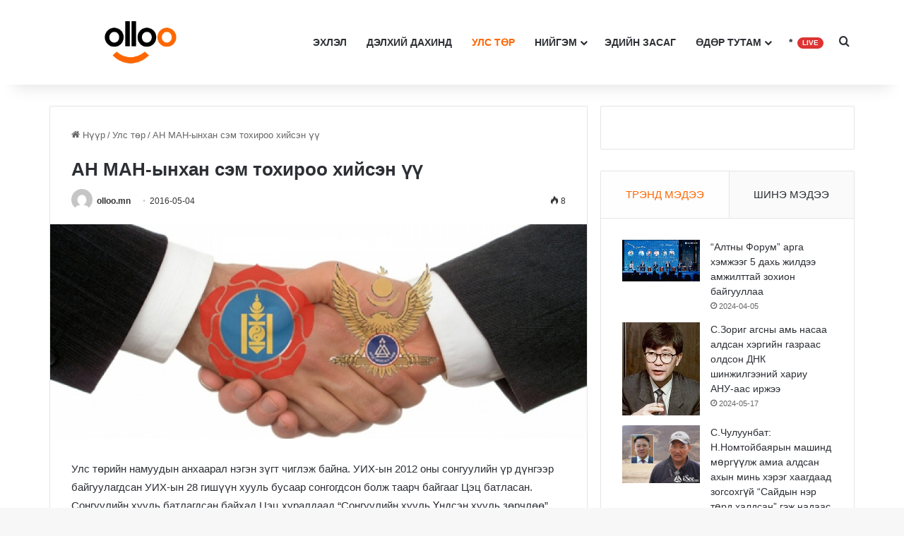

--- FILE ---
content_type: text/html; charset=UTF-8
request_url: https://olloo.mn/2016/05/04/28406/
body_size: 28306
content:
<!DOCTYPE html> <html lang="mn" data-skin="light"> <head> <meta charset="UTF-8"/> <link rel="profile" href="//gmpg.org/xfn/11"/> <meta http-equiv='x-dns-prefetch-control' content='on'> <link rel='dns-prefetch' href="//cdnjs.cloudflare.com/"/> <link rel='dns-prefetch' href="//ajax.googleapis.com/"/> <link rel='dns-prefetch' href="//fonts.googleapis.com/"/> <link rel='dns-prefetch' href="//fonts.gstatic.com/"/> <link rel='dns-prefetch' href="//s.gravatar.com/"/> <link rel='dns-prefetch' href="//www.google-analytics.com/"/> <link rel='preload' as='image' href="/wp-content/uploads/2024/03/olloo_logo.webp"> <link rel='preload' as='font' href="/wp-content/themes/jannah/assets/fonts/tielabs-fonticon/tielabs-fonticon.woff" type='font/woff' crossorigin='anonymous'/> <link rel='preload' as='font' href="/wp-content/themes/jannah/assets/fonts/fontawesome/fa-solid-900.woff2" type='font/woff2' crossorigin='anonymous'/> <link rel='preload' as='font' href="/wp-content/themes/jannah/assets/fonts/fontawesome/fa-brands-400.woff2" type='font/woff2' crossorigin='anonymous'/> <link rel='preload' as='font' href="/wp-content/themes/jannah/assets/fonts/fontawesome/fa-regular-400.woff2" type='font/woff2' crossorigin='anonymous'/> <meta name='robots' content='index, follow, max-image-preview:large, max-snippet:-1, max-video-preview:-1'/> <style>img:is([sizes="auto" i], [sizes^="auto," i]) { contain-intrinsic-size: 3000px 1500px }</style> <script data-no-defer="1" data-ezscrex="false" data-cfasync="false" data-pagespeed-no-defer data-cookieconsent="ignore">
                var ctPublicFunctions = {"_ajax_nonce":"7876a03f75","_rest_nonce":"d516ab9422","_ajax_url":"\/wp-admin\/admin-ajax.php","_rest_url":"https:\/\/olloo.mn\/wp-json\/","data__cookies_type":"none","data__ajax_type":"rest","data__bot_detector_enabled":"1","data__frontend_data_log_enabled":1,"cookiePrefix":"","wprocket_detected":false,"host_url":"olloo.mn","text__ee_click_to_select":"Click to select the whole data","text__ee_original_email":"The original one is","text__ee_got_it":"Got it","text__ee_blocked":"Blocked","text__ee_cannot_connect":"Cannot connect","text__ee_cannot_decode":"Can not decode email. Unknown reason","text__ee_email_decoder":"CleanTalk email decoder","text__ee_wait_for_decoding":"The magic is on the way, please wait for a few seconds!","text__ee_decoding_process":"Decoding the contact data, let us a few seconds to finish."}
            </script> <script data-no-defer="1" data-ezscrex="false" data-cfasync="false" data-pagespeed-no-defer data-cookieconsent="ignore">
                var ctPublic = {"_ajax_nonce":"7876a03f75","settings__forms__check_internal":"0","settings__forms__check_external":"0","settings__forms__force_protection":0,"settings__forms__search_test":"1","settings__data__bot_detector_enabled":"1","settings__sfw__anti_crawler":0,"blog_home":"https:\/\/olloo.mn\/","pixel__setting":"3","pixel__enabled":false,"pixel__url":null,"data__email_check_before_post":"1","data__email_check_exist_post":0,"data__cookies_type":"none","data__key_is_ok":true,"data__visible_fields_required":true,"wl_brandname":"Anti-Spam by CleanTalk","wl_brandname_short":"CleanTalk","ct_checkjs_key":492910383,"emailEncoderPassKey":"ee2a7bf533d2926d324ee1f7545d96d6","bot_detector_forms_excluded":"W10=","advancedCacheExists":false,"varnishCacheExists":false,"wc_ajax_add_to_cart":false}
            </script> <title>АН МАН-ынхан сэм тохироо хийсэн үү - Гэрэл гэгээ</title> <link rel="canonical" href="https://olloo.mn/2016/05/04/28406/"/> <meta property="og:locale" content="mn_MN"/> <meta property="og:type" content="article"/> <meta property="og:title" content="АН МАН-ынхан сэм тохироо хийсэн үү - Гэрэл гэгээ"/> <meta property="og:description" content="Улс төрийн намуудын анхаарал нэгэн зүгт чиглэж байна. УИХ-ын 2012 оны сонгуулийн үр дүнгээр байгуулагдсан УИХ-ын"/> <meta property="og:url" content="https://olloo.mn/2016/05/04/28406/"/> <meta property="og:site_name" content="Гэрэл гэгээ"/> <meta property="article:published_time" content="2016-05-04T00:00:00+00:00"/> <meta property="og:image" content="https://olloo.mn/wp-content/uploads/upload/news/large/olloo_mn_1462324907_olloo_mn_1418777162_geree.jpg"/> <meta property="og:image:width" content="1"/> <meta property="og:image:height" content="1"/> <meta property="og:image:type" content="image/png"/> <meta name="author" content="olloo.mn"/> <meta name="twitter:card" content="summary_large_image"/> <meta name="twitter:label1" content="Written by"/> <meta name="twitter:data1" content="olloo.mn"/> <script type="application/ld+json" class="yoast-schema-graph">{"@context":"https://schema.org","@graph":[{"@type":"WebPage","@id":"https://olloo.mn/2016/05/04/28406/","url":"https://olloo.mn/2016/05/04/28406/","name":"АН МАН-ынхан сэм тохироо хийсэн үү - Гэрэл гэгээ","isPartOf":{"@id":"https://olloo.mn/#website"},"primaryImageOfPage":{"@id":"https://olloo.mn/2016/05/04/28406/#primaryimage"},"image":{"@id":"https://olloo.mn/2016/05/04/28406/#primaryimage"},"thumbnailUrl":"https://olloo.mn/wp-content/uploads/upload/news/large/olloo_mn_1462324907_olloo_mn_1418777162_geree.jpg","datePublished":"2016-05-04T00:00:00+00:00","author":{"@id":"https://olloo.mn/#/schema/person/0f386e762c4e59472fbb7914eefdee9d"},"breadcrumb":{"@id":"https://olloo.mn/2016/05/04/28406/#breadcrumb"},"inLanguage":"mn","potentialAction":[{"@type":"ReadAction","target":["https://olloo.mn/2016/05/04/28406/"]}]},{"@type":"ImageObject","inLanguage":"mn","@id":"https://olloo.mn/2016/05/04/28406/#primaryimage","url":"https://olloo.mn/wp-content/uploads/upload/news/large/olloo_mn_1462324907_olloo_mn_1418777162_geree.jpg","contentUrl":"https://olloo.mn/wp-content/uploads/upload/news/large/olloo_mn_1462324907_olloo_mn_1418777162_geree.jpg"},{"@type":"BreadcrumbList","@id":"https://olloo.mn/2016/05/04/28406/#breadcrumb","itemListElement":[{"@type":"ListItem","position":1,"name":"Home","item":"https://olloo.mn/"},{"@type":"ListItem","position":2,"name":"АН МАН-ынхан сэм тохироо хийсэн үү"}]},{"@type":"WebSite","@id":"https://olloo.mn/#website","url":"https://olloo.mn/","name":"Гэрэл гэгээ","description":"Olloo - Гэрэл гэгээ","potentialAction":[{"@type":"SearchAction","target":{"@type":"EntryPoint","urlTemplate":"https://olloo.mn/?s={search_term_string}"},"query-input":{"@type":"PropertyValueSpecification","valueRequired":true,"valueName":"search_term_string"}}],"inLanguage":"mn"},{"@type":"Person","@id":"https://olloo.mn/#/schema/person/0f386e762c4e59472fbb7914eefdee9d","name":"olloo.mn","image":{"@type":"ImageObject","inLanguage":"mn","@id":"https://olloo.mn/#/schema/person/image/","url":"https://secure.gravatar.com/avatar/3dfa1579ae29672d5d04a45fa2e39ca5?s=96&d=mm&r=g","contentUrl":"https://secure.gravatar.com/avatar/3dfa1579ae29672d5d04a45fa2e39ca5?s=96&d=mm&r=g","caption":"olloo.mn"},"sameAs":["https://olloo.mn"],"url":"https://olloo.mn/author/olloo-mn/"}]}</script> <link rel='dns-prefetch' href="//moderate.cleantalk.org/"/> <link rel='dns-prefetch' href="//www.googletagmanager.com/"/> <link rel="alternate" type="application/rss+xml" title="Гэрэл гэгээ &raquo; хангамж" href="/feed/"/> <link rel="alternate" type="application/rss+xml" title="Гэрэл гэгээ &raquo; сэтгэгдлийн хангамж" href="/comments/feed/"/> <link rel="alternate" type="application/rss+xml" title="Гэрэл гэгээ &raquo; АН МАН-ынхан сэм тохироо хийсэн үү Сэтгэгдлийн хангамж" href="feed/"/> <style type="text/css"> :root{ --tie-preset-gradient-1: linear-gradient(135deg, rgba(6, 147, 227, 1) 0%, rgb(155, 81, 224) 100%); --tie-preset-gradient-2: linear-gradient(135deg, rgb(122, 220, 180) 0%, rgb(0, 208, 130) 100%); --tie-preset-gradient-3: linear-gradient(135deg, rgba(252, 185, 0, 1) 0%, rgba(255, 105, 0, 1) 100%); --tie-preset-gradient-4: linear-gradient(135deg, rgba(255, 105, 0, 1) 0%, rgb(207, 46, 46) 100%); --tie-preset-gradient-5: linear-gradient(135deg, rgb(238, 238, 238) 0%, rgb(169, 184, 195) 100%); --tie-preset-gradient-6: linear-gradient(135deg, rgb(74, 234, 220) 0%, rgb(151, 120, 209) 20%, rgb(207, 42, 186) 40%, rgb(238, 44, 130) 60%, rgb(251, 105, 98) 80%, rgb(254, 248, 76) 100%); --tie-preset-gradient-7: linear-gradient(135deg, rgb(255, 206, 236) 0%, rgb(152, 150, 240) 100%); --tie-preset-gradient-8: linear-gradient(135deg, rgb(254, 205, 165) 0%, rgb(254, 45, 45) 50%, rgb(107, 0, 62) 100%); --tie-preset-gradient-9: linear-gradient(135deg, rgb(255, 203, 112) 0%, rgb(199, 81, 192) 50%, rgb(65, 88, 208) 100%); --tie-preset-gradient-10: linear-gradient(135deg, rgb(255, 245, 203) 0%, rgb(182, 227, 212) 50%, rgb(51, 167, 181) 100%); --tie-preset-gradient-11: linear-gradient(135deg, rgb(202, 248, 128) 0%, rgb(113, 206, 126) 100%); --tie-preset-gradient-12: linear-gradient(135deg, rgb(2, 3, 129) 0%, rgb(40, 116, 252) 100%); --tie-preset-gradient-13: linear-gradient(135deg, #4D34FA, #ad34fa); --tie-preset-gradient-14: linear-gradient(135deg, #0057FF, #31B5FF); --tie-preset-gradient-15: linear-gradient(135deg, #FF007A, #FF81BD); --tie-preset-gradient-16: linear-gradient(135deg, #14111E, #4B4462); --tie-preset-gradient-17: linear-gradient(135deg, #F32758, #FFC581); --main-nav-background: #FFFFFF; --main-nav-secondry-background: rgba(0,0,0,0.03); --main-nav-primary-color: #0088ff; --main-nav-contrast-primary-color: #FFFFFF; --main-nav-text-color: #2c2f34; --main-nav-secondry-text-color: rgba(0,0,0,0.5); --main-nav-main-border-color: rgba(0,0,0,0.1); --main-nav-secondry-border-color: rgba(0,0,0,0.08); --tie-buttons-radius: 8px; } </style> <meta name="viewport" content="width=device-width, initial-scale=1.0"/><style id='global-styles-inline-css' type='text/css'> :root{--wp--preset--aspect-ratio--square: 1;--wp--preset--aspect-ratio--4-3: 4/3;--wp--preset--aspect-ratio--3-4: 3/4;--wp--preset--aspect-ratio--3-2: 3/2;--wp--preset--aspect-ratio--2-3: 2/3;--wp--preset--aspect-ratio--16-9: 16/9;--wp--preset--aspect-ratio--9-16: 9/16;--wp--preset--color--black: #000000;--wp--preset--color--cyan-bluish-gray: #abb8c3;--wp--preset--color--white: #ffffff;--wp--preset--color--pale-pink: #f78da7;--wp--preset--color--vivid-red: #cf2e2e;--wp--preset--color--luminous-vivid-orange: #ff6900;--wp--preset--color--luminous-vivid-amber: #fcb900;--wp--preset--color--light-green-cyan: #7bdcb5;--wp--preset--color--vivid-green-cyan: #00d084;--wp--preset--color--pale-cyan-blue: #8ed1fc;--wp--preset--color--vivid-cyan-blue: #0693e3;--wp--preset--color--vivid-purple: #9b51e0;--wp--preset--color--global-color: #ff6600;--wp--preset--gradient--vivid-cyan-blue-to-vivid-purple: linear-gradient(135deg,rgba(6,147,227,1) 0%,rgb(155,81,224) 100%);--wp--preset--gradient--light-green-cyan-to-vivid-green-cyan: linear-gradient(135deg,rgb(122,220,180) 0%,rgb(0,208,130) 100%);--wp--preset--gradient--luminous-vivid-amber-to-luminous-vivid-orange: linear-gradient(135deg,rgba(252,185,0,1) 0%,rgba(255,105,0,1) 100%);--wp--preset--gradient--luminous-vivid-orange-to-vivid-red: linear-gradient(135deg,rgba(255,105,0,1) 0%,rgb(207,46,46) 100%);--wp--preset--gradient--very-light-gray-to-cyan-bluish-gray: linear-gradient(135deg,rgb(238,238,238) 0%,rgb(169,184,195) 100%);--wp--preset--gradient--cool-to-warm-spectrum: linear-gradient(135deg,rgb(74,234,220) 0%,rgb(151,120,209) 20%,rgb(207,42,186) 40%,rgb(238,44,130) 60%,rgb(251,105,98) 80%,rgb(254,248,76) 100%);--wp--preset--gradient--blush-light-purple: linear-gradient(135deg,rgb(255,206,236) 0%,rgb(152,150,240) 100%);--wp--preset--gradient--blush-bordeaux: linear-gradient(135deg,rgb(254,205,165) 0%,rgb(254,45,45) 50%,rgb(107,0,62) 100%);--wp--preset--gradient--luminous-dusk: linear-gradient(135deg,rgb(255,203,112) 0%,rgb(199,81,192) 50%,rgb(65,88,208) 100%);--wp--preset--gradient--pale-ocean: linear-gradient(135deg,rgb(255,245,203) 0%,rgb(182,227,212) 50%,rgb(51,167,181) 100%);--wp--preset--gradient--electric-grass: linear-gradient(135deg,rgb(202,248,128) 0%,rgb(113,206,126) 100%);--wp--preset--gradient--midnight: linear-gradient(135deg,rgb(2,3,129) 0%,rgb(40,116,252) 100%);--wp--preset--font-size--small: 13px;--wp--preset--font-size--medium: 20px;--wp--preset--font-size--large: 36px;--wp--preset--font-size--x-large: 42px;--wp--preset--spacing--20: 0.44rem;--wp--preset--spacing--30: 0.67rem;--wp--preset--spacing--40: 1rem;--wp--preset--spacing--50: 1.5rem;--wp--preset--spacing--60: 2.25rem;--wp--preset--spacing--70: 3.38rem;--wp--preset--spacing--80: 5.06rem;--wp--preset--shadow--natural: 6px 6px 9px rgba(0, 0, 0, 0.2);--wp--preset--shadow--deep: 12px 12px 50px rgba(0, 0, 0, 0.4);--wp--preset--shadow--sharp: 6px 6px 0px rgba(0, 0, 0, 0.2);--wp--preset--shadow--outlined: 6px 6px 0px -3px rgba(255, 255, 255, 1), 6px 6px rgba(0, 0, 0, 1);--wp--preset--shadow--crisp: 6px 6px 0px rgba(0, 0, 0, 1);}:where(.is-layout-flex){gap: 0.5em;}:where(.is-layout-grid){gap: 0.5em;}body .is-layout-flex{display: flex;}.is-layout-flex{flex-wrap: wrap;align-items: center;}.is-layout-flex > :is(*, div){margin: 0;}body .is-layout-grid{display: grid;}.is-layout-grid > :is(*, div){margin: 0;}:where(.wp-block-columns.is-layout-flex){gap: 2em;}:where(.wp-block-columns.is-layout-grid){gap: 2em;}:where(.wp-block-post-template.is-layout-flex){gap: 1.25em;}:where(.wp-block-post-template.is-layout-grid){gap: 1.25em;}.has-black-color{color: var(--wp--preset--color--black) !important;}.has-cyan-bluish-gray-color{color: var(--wp--preset--color--cyan-bluish-gray) !important;}.has-white-color{color: var(--wp--preset--color--white) !important;}.has-pale-pink-color{color: var(--wp--preset--color--pale-pink) !important;}.has-vivid-red-color{color: var(--wp--preset--color--vivid-red) !important;}.has-luminous-vivid-orange-color{color: var(--wp--preset--color--luminous-vivid-orange) !important;}.has-luminous-vivid-amber-color{color: var(--wp--preset--color--luminous-vivid-amber) !important;}.has-light-green-cyan-color{color: var(--wp--preset--color--light-green-cyan) !important;}.has-vivid-green-cyan-color{color: var(--wp--preset--color--vivid-green-cyan) !important;}.has-pale-cyan-blue-color{color: var(--wp--preset--color--pale-cyan-blue) !important;}.has-vivid-cyan-blue-color{color: var(--wp--preset--color--vivid-cyan-blue) !important;}.has-vivid-purple-color{color: var(--wp--preset--color--vivid-purple) !important;}.has-black-background-color{background-color: var(--wp--preset--color--black) !important;}.has-cyan-bluish-gray-background-color{background-color: var(--wp--preset--color--cyan-bluish-gray) !important;}.has-white-background-color{background-color: var(--wp--preset--color--white) !important;}.has-pale-pink-background-color{background-color: var(--wp--preset--color--pale-pink) !important;}.has-vivid-red-background-color{background-color: var(--wp--preset--color--vivid-red) !important;}.has-luminous-vivid-orange-background-color{background-color: var(--wp--preset--color--luminous-vivid-orange) !important;}.has-luminous-vivid-amber-background-color{background-color: var(--wp--preset--color--luminous-vivid-amber) !important;}.has-light-green-cyan-background-color{background-color: var(--wp--preset--color--light-green-cyan) !important;}.has-vivid-green-cyan-background-color{background-color: var(--wp--preset--color--vivid-green-cyan) !important;}.has-pale-cyan-blue-background-color{background-color: var(--wp--preset--color--pale-cyan-blue) !important;}.has-vivid-cyan-blue-background-color{background-color: var(--wp--preset--color--vivid-cyan-blue) !important;}.has-vivid-purple-background-color{background-color: var(--wp--preset--color--vivid-purple) !important;}.has-black-border-color{border-color: var(--wp--preset--color--black) !important;}.has-cyan-bluish-gray-border-color{border-color: var(--wp--preset--color--cyan-bluish-gray) !important;}.has-white-border-color{border-color: var(--wp--preset--color--white) !important;}.has-pale-pink-border-color{border-color: var(--wp--preset--color--pale-pink) !important;}.has-vivid-red-border-color{border-color: var(--wp--preset--color--vivid-red) !important;}.has-luminous-vivid-orange-border-color{border-color: var(--wp--preset--color--luminous-vivid-orange) !important;}.has-luminous-vivid-amber-border-color{border-color: var(--wp--preset--color--luminous-vivid-amber) !important;}.has-light-green-cyan-border-color{border-color: var(--wp--preset--color--light-green-cyan) !important;}.has-vivid-green-cyan-border-color{border-color: var(--wp--preset--color--vivid-green-cyan) !important;}.has-pale-cyan-blue-border-color{border-color: var(--wp--preset--color--pale-cyan-blue) !important;}.has-vivid-cyan-blue-border-color{border-color: var(--wp--preset--color--vivid-cyan-blue) !important;}.has-vivid-purple-border-color{border-color: var(--wp--preset--color--vivid-purple) !important;}.has-vivid-cyan-blue-to-vivid-purple-gradient-background{background: var(--wp--preset--gradient--vivid-cyan-blue-to-vivid-purple) !important;}.has-light-green-cyan-to-vivid-green-cyan-gradient-background{background: var(--wp--preset--gradient--light-green-cyan-to-vivid-green-cyan) !important;}.has-luminous-vivid-amber-to-luminous-vivid-orange-gradient-background{background: var(--wp--preset--gradient--luminous-vivid-amber-to-luminous-vivid-orange) !important;}.has-luminous-vivid-orange-to-vivid-red-gradient-background{background: var(--wp--preset--gradient--luminous-vivid-orange-to-vivid-red) !important;}.has-very-light-gray-to-cyan-bluish-gray-gradient-background{background: var(--wp--preset--gradient--very-light-gray-to-cyan-bluish-gray) !important;}.has-cool-to-warm-spectrum-gradient-background{background: var(--wp--preset--gradient--cool-to-warm-spectrum) !important;}.has-blush-light-purple-gradient-background{background: var(--wp--preset--gradient--blush-light-purple) !important;}.has-blush-bordeaux-gradient-background{background: var(--wp--preset--gradient--blush-bordeaux) !important;}.has-luminous-dusk-gradient-background{background: var(--wp--preset--gradient--luminous-dusk) !important;}.has-pale-ocean-gradient-background{background: var(--wp--preset--gradient--pale-ocean) !important;}.has-electric-grass-gradient-background{background: var(--wp--preset--gradient--electric-grass) !important;}.has-midnight-gradient-background{background: var(--wp--preset--gradient--midnight) !important;}.has-small-font-size{font-size: var(--wp--preset--font-size--small) !important;}.has-medium-font-size{font-size: var(--wp--preset--font-size--medium) !important;}.has-large-font-size{font-size: var(--wp--preset--font-size--large) !important;}.has-x-large-font-size{font-size: var(--wp--preset--font-size--x-large) !important;} :where(.wp-block-post-template.is-layout-flex){gap: 1.25em;}:where(.wp-block-post-template.is-layout-grid){gap: 1.25em;} :where(.wp-block-columns.is-layout-flex){gap: 2em;}:where(.wp-block-columns.is-layout-grid){gap: 2em;} :root :where(.wp-block-pullquote){font-size: 1.5em;line-height: 1.6;} </style> <link rel='stylesheet' id='cleantalk-public-css-css' href="/wp-content/plugins/cleantalk-spam-protect/css/cleantalk-public.min.css?ver=6.56_1749080004" type='text/css' media='all'/> <link rel='stylesheet' id='cleantalk-email-decoder-css-css' href="/wp-content/plugins/cleantalk-spam-protect/css/cleantalk-email-decoder.min.css?ver=6.56_1749080004" type='text/css' media='all'/> <style id='dominant-color-styles-inline-css' type='text/css'> img[data-dominant-color]:not(.has-transparency) { background-color: var(--dominant-color); } </style> <link rel='stylesheet' id='wpdiscuz-frontend-css-css' href="/wp-content/plugins/wpdiscuz/themes/default/style.css?ver=7.6.30" type='text/css' media='all'/> <style id='wpdiscuz-frontend-css-inline-css' type='text/css'> #wpdcom .wpd-blog-administrator .wpd-comment-label{color:#ffffff;background-color:#00B38F;border:none}#wpdcom .wpd-blog-administrator .wpd-comment-author, #wpdcom .wpd-blog-administrator .wpd-comment-author a{color:#00B38F}#wpdcom.wpd-layout-1 .wpd-comment .wpd-blog-administrator .wpd-avatar img{border-color:#00B38F}#wpdcom.wpd-layout-2 .wpd-comment.wpd-reply .wpd-comment-wrap.wpd-blog-administrator{border-left:3px solid #00B38F}#wpdcom.wpd-layout-2 .wpd-comment .wpd-blog-administrator .wpd-avatar img{border-bottom-color:#00B38F}#wpdcom.wpd-layout-3 .wpd-blog-administrator .wpd-comment-subheader{border-top:1px dashed #00B38F}#wpdcom.wpd-layout-3 .wpd-reply .wpd-blog-administrator .wpd-comment-right{border-left:1px solid #00B38F}#wpdcom .wpd-blog-author .wpd-comment-label{color:#ffffff;background-color:#00B38F;border:none}#wpdcom .wpd-blog-author .wpd-comment-author, #wpdcom .wpd-blog-author .wpd-comment-author a{color:#00B38F}#wpdcom.wpd-layout-1 .wpd-comment .wpd-blog-author .wpd-avatar img{border-color:#00B38F}#wpdcom.wpd-layout-2 .wpd-comment .wpd-blog-author .wpd-avatar img{border-bottom-color:#00B38F}#wpdcom.wpd-layout-3 .wpd-blog-author .wpd-comment-subheader{border-top:1px dashed #00B38F}#wpdcom.wpd-layout-3 .wpd-reply .wpd-blog-author .wpd-comment-right{border-left:1px solid #00B38F}#wpdcom .wpd-blog-contributor .wpd-comment-label{color:#ffffff;background-color:#00B38F;border:none}#wpdcom .wpd-blog-contributor .wpd-comment-author, #wpdcom .wpd-blog-contributor .wpd-comment-author a{color:#00B38F}#wpdcom.wpd-layout-1 .wpd-comment .wpd-blog-contributor .wpd-avatar img{border-color:#00B38F}#wpdcom.wpd-layout-2 .wpd-comment .wpd-blog-contributor .wpd-avatar img{border-bottom-color:#00B38F}#wpdcom.wpd-layout-3 .wpd-blog-contributor .wpd-comment-subheader{border-top:1px dashed #00B38F}#wpdcom.wpd-layout-3 .wpd-reply .wpd-blog-contributor .wpd-comment-right{border-left:1px solid #00B38F}#wpdcom .wpd-blog-subscriber .wpd-comment-label{color:#ffffff;background-color:#00B38F;border:none}#wpdcom .wpd-blog-subscriber .wpd-comment-author, #wpdcom .wpd-blog-subscriber .wpd-comment-author a{color:#00B38F}#wpdcom.wpd-layout-2 .wpd-comment .wpd-blog-subscriber .wpd-avatar img{border-bottom-color:#00B38F}#wpdcom.wpd-layout-3 .wpd-blog-subscriber .wpd-comment-subheader{border-top:1px dashed #00B38F}#wpdcom .wpd-blog-translator .wpd-comment-label{color:#ffffff;background-color:#00B38F;border:none}#wpdcom .wpd-blog-translator .wpd-comment-author, #wpdcom .wpd-blog-translator .wpd-comment-author a{color:#00B38F}#wpdcom.wpd-layout-1 .wpd-comment .wpd-blog-translator .wpd-avatar img{border-color:#00B38F}#wpdcom.wpd-layout-2 .wpd-comment .wpd-blog-translator .wpd-avatar img{border-bottom-color:#00B38F}#wpdcom.wpd-layout-3 .wpd-blog-translator .wpd-comment-subheader{border-top:1px dashed #00B38F}#wpdcom.wpd-layout-3 .wpd-reply .wpd-blog-translator .wpd-comment-right{border-left:1px solid #00B38F}#wpdcom .wpd-blog-wpseo_manager .wpd-comment-label{color:#ffffff;background-color:#00B38F;border:none}#wpdcom .wpd-blog-wpseo_manager .wpd-comment-author, #wpdcom .wpd-blog-wpseo_manager .wpd-comment-author a{color:#00B38F}#wpdcom.wpd-layout-1 .wpd-comment .wpd-blog-wpseo_manager .wpd-avatar img{border-color:#00B38F}#wpdcom.wpd-layout-2 .wpd-comment .wpd-blog-wpseo_manager .wpd-avatar img{border-bottom-color:#00B38F}#wpdcom.wpd-layout-3 .wpd-blog-wpseo_manager .wpd-comment-subheader{border-top:1px dashed #00B38F}#wpdcom.wpd-layout-3 .wpd-reply .wpd-blog-wpseo_manager .wpd-comment-right{border-left:1px solid #00B38F}#wpdcom .wpd-blog-wpseo_editor .wpd-comment-label{color:#ffffff;background-color:#00B38F;border:none}#wpdcom .wpd-blog-wpseo_editor .wpd-comment-author, #wpdcom .wpd-blog-wpseo_editor .wpd-comment-author a{color:#00B38F}#wpdcom.wpd-layout-1 .wpd-comment .wpd-blog-wpseo_editor .wpd-avatar img{border-color:#00B38F}#wpdcom.wpd-layout-2 .wpd-comment .wpd-blog-wpseo_editor .wpd-avatar img{border-bottom-color:#00B38F}#wpdcom.wpd-layout-3 .wpd-blog-wpseo_editor .wpd-comment-subheader{border-top:1px dashed #00B38F}#wpdcom.wpd-layout-3 .wpd-reply .wpd-blog-wpseo_editor .wpd-comment-right{border-left:1px solid #00B38F}#wpdcom .wpd-blog-editor .wpd-comment-label{color:#ffffff;background-color:#00B38F;border:none}#wpdcom .wpd-blog-editor .wpd-comment-author, #wpdcom .wpd-blog-editor .wpd-comment-author a{color:#00B38F}#wpdcom.wpd-layout-1 .wpd-comment .wpd-blog-editor .wpd-avatar img{border-color:#00B38F}#wpdcom.wpd-layout-2 .wpd-comment.wpd-reply .wpd-comment-wrap.wpd-blog-editor{border-left:3px solid #00B38F}#wpdcom.wpd-layout-2 .wpd-comment .wpd-blog-editor .wpd-avatar img{border-bottom-color:#00B38F}#wpdcom.wpd-layout-3 .wpd-blog-editor .wpd-comment-subheader{border-top:1px dashed #00B38F}#wpdcom.wpd-layout-3 .wpd-reply .wpd-blog-editor .wpd-comment-right{border-left:1px solid #00B38F}#wpdcom .wpd-blog-post_author .wpd-comment-label{color:#ffffff;background-color:#00B38F;border:none}#wpdcom .wpd-blog-post_author .wpd-comment-author, #wpdcom .wpd-blog-post_author .wpd-comment-author a{color:#00B38F}#wpdcom .wpd-blog-post_author .wpd-avatar img{border-color:#00B38F}#wpdcom.wpd-layout-1 .wpd-comment .wpd-blog-post_author .wpd-avatar img{border-color:#00B38F}#wpdcom.wpd-layout-2 .wpd-comment.wpd-reply .wpd-comment-wrap.wpd-blog-post_author{border-left:3px solid #00B38F}#wpdcom.wpd-layout-2 .wpd-comment .wpd-blog-post_author .wpd-avatar img{border-bottom-color:#00B38F}#wpdcom.wpd-layout-3 .wpd-blog-post_author .wpd-comment-subheader{border-top:1px dashed #00B38F}#wpdcom.wpd-layout-3 .wpd-reply .wpd-blog-post_author .wpd-comment-right{border-left:1px solid #00B38F}#wpdcom .wpd-blog-guest .wpd-comment-label{color:#ffffff;background-color:#00B38F;border:none}#wpdcom .wpd-blog-guest .wpd-comment-author, #wpdcom .wpd-blog-guest .wpd-comment-author a{color:#00B38F}#wpdcom.wpd-layout-3 .wpd-blog-guest .wpd-comment-subheader{border-top:1px dashed #00B38F}#comments, #respond, .comments-area, #wpdcom{}#wpdcom .ql-editor > *{color:#777777}#wpdcom .ql-editor::before{}#wpdcom .ql-toolbar{border:1px solid #DDDDDD;border-top:none}#wpdcom .ql-container{border:1px solid #DDDDDD;border-bottom:none}#wpdcom .wpd-form-row .wpdiscuz-item input[type="text"], #wpdcom .wpd-form-row .wpdiscuz-item input[type="email"], #wpdcom .wpd-form-row .wpdiscuz-item input[type="url"], #wpdcom .wpd-form-row .wpdiscuz-item input[type="color"], #wpdcom .wpd-form-row .wpdiscuz-item input[type="date"], #wpdcom .wpd-form-row .wpdiscuz-item input[type="datetime"], #wpdcom .wpd-form-row .wpdiscuz-item input[type="datetime-local"], #wpdcom .wpd-form-row .wpdiscuz-item input[type="month"], #wpdcom .wpd-form-row .wpdiscuz-item input[type="number"], #wpdcom .wpd-form-row .wpdiscuz-item input[type="time"], #wpdcom textarea, #wpdcom select{border:1px solid #DDDDDD;color:#777777}#wpdcom .wpd-form-row .wpdiscuz-item textarea{border:1px solid #DDDDDD}#wpdcom input::placeholder, #wpdcom textarea::placeholder, #wpdcom input::-moz-placeholder, #wpdcom textarea::-webkit-input-placeholder{}#wpdcom .wpd-comment-text{color:#777777}#wpdcom .wpd-thread-head .wpd-thread-info{border-bottom:2px solid #ff6900}#wpdcom .wpd-thread-head .wpd-thread-info.wpd-reviews-tab svg{fill:#ff6900}#wpdcom .wpd-thread-head .wpdiscuz-user-settings{border-bottom:2px solid #ff6900}#wpdcom .wpd-thread-head .wpdiscuz-user-settings:hover{color:#ff6900}#wpdcom .wpd-comment .wpd-follow-link:hover{color:#ff6900}#wpdcom .wpd-comment-status .wpd-sticky{color:#ff6900}#wpdcom .wpd-thread-filter .wpdf-active{color:#ff6900;border-bottom-color:#ff6900}#wpdcom .wpd-comment-info-bar{border:1px dashed #ff8733;background:#fff0e6}#wpdcom .wpd-comment-info-bar .wpd-current-view i{color:#ff6900}#wpdcom .wpd-filter-view-all:hover{background:#ff6900}#wpdcom .wpdiscuz-item .wpdiscuz-rating > label{color:#DDDDDD}#wpdcom .wpdiscuz-item .wpdiscuz-rating:not(:checked) > label:hover, .wpdiscuz-rating:not(:checked) > label:hover ~ label{}#wpdcom .wpdiscuz-item .wpdiscuz-rating > input ~ label:hover, #wpdcom .wpdiscuz-item .wpdiscuz-rating > input:not(:checked) ~ label:hover ~ label, #wpdcom .wpdiscuz-item .wpdiscuz-rating > input:not(:checked) ~ label:hover ~ label{color:#FFED85}#wpdcom .wpdiscuz-item .wpdiscuz-rating > input:checked ~ label:hover, #wpdcom .wpdiscuz-item .wpdiscuz-rating > input:checked ~ label:hover, #wpdcom .wpdiscuz-item .wpdiscuz-rating > label:hover ~ input:checked ~ label, #wpdcom .wpdiscuz-item .wpdiscuz-rating > input:checked + label:hover ~ label, #wpdcom .wpdiscuz-item .wpdiscuz-rating > input:checked ~ label:hover ~ label, .wpd-custom-field .wcf-active-star, #wpdcom .wpdiscuz-item .wpdiscuz-rating > input:checked ~ label{color:#FFD700}#wpd-post-rating .wpd-rating-wrap .wpd-rating-stars svg .wpd-star{fill:#DDDDDD}#wpd-post-rating .wpd-rating-wrap .wpd-rating-stars svg .wpd-active{fill:#FFD700}#wpd-post-rating .wpd-rating-wrap .wpd-rate-starts svg .wpd-star{fill:#DDDDDD}#wpd-post-rating .wpd-rating-wrap .wpd-rate-starts:hover svg .wpd-star{fill:#FFED85}#wpd-post-rating.wpd-not-rated .wpd-rating-wrap .wpd-rate-starts svg:hover ~ svg .wpd-star{fill:#DDDDDD}.wpdiscuz-post-rating-wrap .wpd-rating .wpd-rating-wrap .wpd-rating-stars svg .wpd-star{fill:#DDDDDD}.wpdiscuz-post-rating-wrap .wpd-rating .wpd-rating-wrap .wpd-rating-stars svg .wpd-active{fill:#FFD700}#wpdcom .wpd-comment .wpd-follow-active{color:#ff7a00}#wpdcom .page-numbers{color:#555;border:#555 1px solid}#wpdcom span.current{background:#555}#wpdcom.wpd-layout-1 .wpd-new-loaded-comment > .wpd-comment-wrap > .wpd-comment-right{background:#FFFAD6}#wpdcom.wpd-layout-2 .wpd-new-loaded-comment.wpd-comment > .wpd-comment-wrap > .wpd-comment-right{background:#FFFAD6}#wpdcom.wpd-layout-2 .wpd-new-loaded-comment.wpd-comment.wpd-reply > .wpd-comment-wrap > .wpd-comment-right{background:transparent}#wpdcom.wpd-layout-2 .wpd-new-loaded-comment.wpd-comment.wpd-reply > .wpd-comment-wrap{background:#FFFAD6}#wpdcom.wpd-layout-3 .wpd-new-loaded-comment.wpd-comment > .wpd-comment-wrap > .wpd-comment-right{background:#FFFAD6}#wpdcom .wpd-follow:hover i, #wpdcom .wpd-unfollow:hover i, #wpdcom .wpd-comment .wpd-follow-active:hover i{color:#ff6900}#wpdcom .wpdiscuz-readmore{cursor:pointer;color:#ff6900}.wpd-custom-field .wcf-pasiv-star, #wpcomm .wpdiscuz-item .wpdiscuz-rating > label{color:#DDDDDD}.wpd-wrapper .wpd-list-item.wpd-active{border-top:3px solid #ff6900}#wpdcom.wpd-layout-2 .wpd-comment.wpd-reply.wpd-unapproved-comment .wpd-comment-wrap{border-left:3px solid #FFFAD6}#wpdcom.wpd-layout-3 .wpd-comment.wpd-reply.wpd-unapproved-comment .wpd-comment-right{border-left:1px solid #FFFAD6}#wpdcom .wpd-prim-button{background-color:#ff6900;color:#FFFFFF}#wpdcom .wpd_label__check i.wpdicon-on{color:#ff6900;border:1px solid #ffb480}#wpd-bubble-wrapper #wpd-bubble-all-comments-count{color:#ff6900}#wpd-bubble-wrapper > div{background-color:#ff6900}#wpd-bubble-wrapper > #wpd-bubble #wpd-bubble-add-message{background-color:#ff6900}#wpd-bubble-wrapper > #wpd-bubble #wpd-bubble-add-message::before{border-left-color:#ff6900;border-right-color:#ff6900}#wpd-bubble-wrapper.wpd-right-corner > #wpd-bubble #wpd-bubble-add-message::before{border-left-color:#ff6900;border-right-color:#ff6900}.wpd-inline-icon-wrapper path.wpd-inline-icon-first{fill:#ff6900}.wpd-inline-icon-count{background-color:#ff6900}.wpd-inline-icon-count::before{border-right-color:#ff6900}.wpd-inline-form-wrapper::before{border-bottom-color:#ff6900}.wpd-inline-form-question{background-color:#ff6900}.wpd-inline-form{background-color:#ff6900}.wpd-last-inline-comments-wrapper{border-color:#ff6900}.wpd-last-inline-comments-wrapper::before{border-bottom-color:#ff6900}.wpd-last-inline-comments-wrapper .wpd-view-all-inline-comments{background:#ff6900}.wpd-last-inline-comments-wrapper .wpd-view-all-inline-comments:hover,.wpd-last-inline-comments-wrapper .wpd-view-all-inline-comments:active,.wpd-last-inline-comments-wrapper .wpd-view-all-inline-comments:focus{background-color:#ff6900}#wpdcom .ql-snow .ql-tooltip[data-mode="link"]::before{content:"Enter link:"}#wpdcom .ql-snow .ql-tooltip.ql-editing a.ql-action::after{content:"Save"}.comments-area{width:auto} </style> <link rel='stylesheet' id='wpdiscuz-combo-css-css' href="/wp-content/plugins/wpdiscuz/assets/css/wpdiscuz-combo.min.css?ver=19a54250a56447f30011f9c621688621" type='text/css' media='all'/> <link rel='stylesheet' id='tie-css-base-css' href="/wp-content/themes/jannah/assets/css/base.min.css?ver=7.2.0" type='text/css' media='all'/> <link rel='stylesheet' id='tie-css-styles-css' href="/wp-content/themes/jannah/assets/css/style.min.css?ver=7.2.0" type='text/css' media='all'/> <link rel='stylesheet' id='tie-css-widgets-css' href="/wp-content/themes/jannah/assets/css/widgets.min.css?ver=7.2.0" type='text/css' media='all'/> <link rel='stylesheet' id='tie-css-helpers-css' href="/wp-content/themes/jannah/assets/css/helpers.min.css?ver=7.2.0" type='text/css' media='all'/> <link rel='stylesheet' id='tie-fontawesome5-css' href="/wp-content/themes/jannah/assets/css/fontawesome.css?ver=7.2.0" type='text/css' media='all'/> <link rel='stylesheet' id='tie-css-ilightbox-css' href="/wp-content/themes/jannah/assets/ilightbox/dark-skin/skin.css?ver=7.2.0" type='text/css' media='all'/> <link rel='stylesheet' id='tie-css-shortcodes-css' href="/wp-content/themes/jannah/assets/css/plugins/shortcodes.min.css?ver=7.2.0" type='text/css' media='all'/> <link rel='stylesheet' id='tie-css-single-css' href="/wp-content/themes/jannah/assets/css/single.min.css?ver=7.2.0" type='text/css' media='all'/> <link rel='stylesheet' id='tie-css-print-css' href="/wp-content/themes/jannah/assets/css/print.css?ver=7.2.0" type='text/css' media='print'/> <link rel='stylesheet' id='taqyeem-styles-css' href="/wp-content/themes/jannah/assets/css/plugins/taqyeem.min.css?ver=7.2.0" type='text/css' media='all'/> <style id='taqyeem-styles-inline-css' type='text/css'> body{font-family: Arial,Helvetica,sans-serif;}.logo-text,h1,h2,h3,h4,h5,h6,.the-subtitle{font-family: Arial,Helvetica,sans-serif;}#main-nav .main-menu > ul > li > a{font-family: Arial,Helvetica,sans-serif;}blockquote p{font-family: Arial,Helvetica,sans-serif;}#main-nav .main-menu > ul > li > a{text-transform: uppercase;}.post-cat{font-size: 11px;}.entry-header h1.entry-title{font-size: 26px;}.entry-header .entry-sub-title{font-size: 21px;}h1.page-title{font-size: 26px;}#the-post .entry-content,#the-post .entry-content p{font-size: 15px;}@media (min-width: 992px){.container-404 h2{font-size: 26px;}}#tie-wrapper .copyright-text{font-size: 12px;}.entry h1{font-size: 26px;}.entry h2{font-size: 20px;}.entry h3{font-size: 18px;}.entry h4{font-size: 16px;}.entry h5{font-size: 14px;}.entry h6{font-size: 12px;}#tie-wrapper .widget-title .the-subtitle,#tie-wrapper #comments-title,#tie-wrapper .comment-reply-title,#tie-wrapper .woocommerce-tabs .panel h2,#tie-wrapper .related.products h2,#tie-wrapper #bbpress-forums #new-post > fieldset.bbp-form > legend,#tie-wrapper .entry-content .review-box-header{font-size: 15px;font-weight: 600;}.post-widget-body .post-title,.timeline-widget ul li h3,.posts-list-half-posts li .post-title{font-weight: 400;}#tie-wrapper .mag-box.wide-post-box .posts-items>li:nth-child(n) .post-title,#tie-wrapper .mag-box.big-post-left-box li:first-child .post-title,#tie-wrapper .mag-box.big-post-top-box li:first-child .post-title,#tie-wrapper .mag-box.half-box li:first-child .post-title,#tie-wrapper .mag-box.big-posts-box .posts-items>li:nth-child(n) .post-title,#tie-wrapper .mag-box.mini-posts-box .posts-items>li:nth-child(n) .post-title,#tie-wrapper .mag-box.latest-poroducts-box .products .product h2{font-size: 19px;}#tie-wrapper .mag-box.big-post-left-box li:not(:first-child) .post-title,#tie-wrapper .mag-box.big-post-top-box li:not(:first-child) .post-title,#tie-wrapper .mag-box.half-box li:not(:first-child) .post-title,#tie-wrapper .mag-box.big-thumb-left-box li:not(:first-child) .post-title,#tie-wrapper .mag-box.scrolling-box .slide .post-title,#tie-wrapper .mag-box.miscellaneous-box li:not(:first-child) .post-title{font-size: 15px;font-weight: 500;}@media (min-width: 992px){.full-width .fullwidth-slider-wrapper .thumb-overlay .thumb-content .thumb-title,.full-width .wide-next-prev-slider-wrapper .thumb-overlay .thumb-content .thumb-title,.full-width .wide-slider-with-navfor-wrapper .thumb-overlay .thumb-content .thumb-title,.full-width .boxed-slider-wrapper .thumb-overlay .thumb-title{font-size: 26px;}}@media (min-width: 992px){.has-sidebar .fullwidth-slider-wrapper .thumb-overlay .thumb-content .thumb-title,.has-sidebar .wide-next-prev-slider-wrapper .thumb-overlay .thumb-content .thumb-title,.has-sidebar .wide-slider-with-navfor-wrapper .thumb-overlay .thumb-content .thumb-title,.has-sidebar .boxed-slider-wrapper .thumb-overlay .thumb-title{font-size: 26px;}}@media (min-width: 768px){#tie-wrapper .main-slider.grid-3-slides .slide .grid-item:nth-child(1) .thumb-title,#tie-wrapper .main-slider.grid-5-first-big .slide .grid-item:nth-child(1) .thumb-title,#tie-wrapper .main-slider.grid-5-big-centerd .slide .grid-item:nth-child(1) .thumb-title,#tie-wrapper .main-slider.grid-4-big-first-half-second .slide .grid-item:nth-child(1) .thumb-title,#tie-wrapper .main-slider.grid-2-big .thumb-overlay .thumb-title,#tie-wrapper .wide-slider-three-slids-wrapper .thumb-title{font-size: 26px;}}@media (min-width: 768px){#tie-wrapper .boxed-slider-three-slides-wrapper .slide .thumb-title,#tie-wrapper .grid-3-slides .slide .grid-item:nth-child(n+2) .thumb-title,#tie-wrapper .grid-5-first-big .slide .grid-item:nth-child(n+2) .thumb-title,#tie-wrapper .grid-5-big-centerd .slide .grid-item:nth-child(n+2) .thumb-title,#tie-wrapper .grid-4-big-first-half-second .slide .grid-item:nth-child(n+2) .thumb-title,#tie-wrapper .grid-5-in-rows .grid-item:nth-child(n) .thumb-overlay .thumb-title,#tie-wrapper .main-slider.grid-4-slides .thumb-overlay .thumb-title,#tie-wrapper .grid-6-slides .thumb-overlay .thumb-title,#tie-wrapper .boxed-four-taller-slider .slide .thumb-title{font-size: 16px;}}:root:root{--brand-color: #ff6600;--dark-brand-color: #cd3400;--bright-color: #FFFFFF;--base-color: #2c2f34;}#reading-position-indicator{box-shadow: 0 0 10px rgba( 255,102,0,0.7);}:root:root{--brand-color: #ff6600;--dark-brand-color: #cd3400;--bright-color: #FFFFFF;--base-color: #2c2f34;}#reading-position-indicator{box-shadow: 0 0 10px rgba( 255,102,0,0.7);}#footer{background-color: #f1c40f;}#site-info{background-color: #f1c40f;}#footer .posts-list-counter .posts-list-items li.widget-post-list:before{border-color: #f1c40f;}#footer .timeline-widget a .date:before{border-color: rgba(241,196,15,0.8);}#footer .footer-boxed-widget-area,#footer textarea,#footer input:not([type=submit]),#footer select,#footer code,#footer kbd,#footer pre,#footer samp,#footer .show-more-button,#footer .slider-links .tie-slider-nav span,#footer #wp-calendar,#footer #wp-calendar tbody td,#footer #wp-calendar thead th,#footer .widget.buddypress .item-options a{border-color: rgba(255,255,255,0.1);}#footer .social-statistics-widget .white-bg li.social-icons-item a,#footer .widget_tag_cloud .tagcloud a,#footer .latest-tweets-widget .slider-links .tie-slider-nav span,#footer .widget_layered_nav_filters a{border-color: rgba(255,255,255,0.1);}#footer .social-statistics-widget .white-bg li:before{background: rgba(255,255,255,0.1);}.site-footer #wp-calendar tbody td{background: rgba(255,255,255,0.02);}#footer .white-bg .social-icons-item a span.followers span,#footer .circle-three-cols .social-icons-item a .followers-num,#footer .circle-three-cols .social-icons-item a .followers-name{color: rgba(255,255,255,0.8);}#footer .timeline-widget ul:before,#footer .timeline-widget a:not(:hover) .date:before{background-color: #d3a600;}#footer,#footer textarea,#footer input:not([type='submit']),#footer select,#footer #wp-calendar tbody,#footer .tie-slider-nav li span:not(:hover),#footer .widget_categories li a:before,#footer .widget_product_categories li a:before,#footer .widget_layered_nav li a:before,#footer .widget_archive li a:before,#footer .widget_nav_menu li a:before,#footer .widget_meta li a:before,#footer .widget_pages li a:before,#footer .widget_recent_entries li a:before,#footer .widget_display_forums li a:before,#footer .widget_display_views li a:before,#footer .widget_rss li a:before,#footer .widget_display_stats dt:before,#footer .subscribe-widget-content h3,#footer .about-author .social-icons a:not(:hover) span{color: #0a0a0a;}#footer post-widget-body .meta-item,#footer .post-meta,#footer .stream-title,#footer.dark-skin .timeline-widget .date,#footer .wp-caption .wp-caption-text,#footer .rss-date{color: rgba(10,10,10,0.7);}#footer input::-moz-placeholder{color: #0a0a0a;}#footer input:-moz-placeholder{color: #0a0a0a;}#footer input:-ms-input-placeholder{color: #0a0a0a;}#footer input::-webkit-input-placeholder{color: #0a0a0a;}.site-footer.dark-skin a:not(:hover){color: #0a0a0a;}#site-info,#site-info ul.social-icons li a:not(:hover) span{color: #0a0a0a;}#footer .site-info a:not(:hover){color: #0a0a0a;}.social-icons-item .custom-link-1-social-icon{background-color: rgba(44,47,52,0.01) !important;}.social-icons-item .custom-link-1-social-icon span{color: rgba(44,47,52,0.01);}.social-icons-item .custom-link-2-social-icon{background-color: rgba(44,47,52,0.01) !important;}.social-icons-item .custom-link-2-social-icon span{color: rgba(44,47,52,0.01);}.tie-cat-2,.tie-cat-item-2 > span{background-color:#ff6600 !important;color:#FFFFFF !important;}.tie-cat-2:after{border-top-color:#ff6600 !important;}.tie-cat-2:hover{background-color:#e14800 !important;}.tie-cat-2:hover:after{border-top-color:#e14800 !important;}.tie-cat-9,.tie-cat-item-9 > span{background-color:#ff6600 !important;color:#FFFFFF !important;}.tie-cat-9:after{border-top-color:#ff6600 !important;}.tie-cat-9:hover{background-color:#e14800 !important;}.tie-cat-9:hover:after{border-top-color:#e14800 !important;}.tie-cat-15,.tie-cat-item-15 > span{background-color:#ff6600 !important;color:#FFFFFF !important;}.tie-cat-15:after{border-top-color:#ff6600 !important;}.tie-cat-15:hover{background-color:#e14800 !important;}.tie-cat-15:hover:after{border-top-color:#e14800 !important;}.tie-cat-16,.tie-cat-item-16 > span{background-color:#ff6600 !important;color:#FFFFFF !important;}.tie-cat-16:after{border-top-color:#ff6600 !important;}.tie-cat-16:hover{background-color:#e14800 !important;}.tie-cat-16:hover:after{border-top-color:#e14800 !important;}.tie-cat-19,.tie-cat-item-19 > span{background-color:#ff6600 !important;color:#FFFFFF !important;}.tie-cat-19:after{border-top-color:#ff6600 !important;}.tie-cat-19:hover{background-color:#e14800 !important;}.tie-cat-19:hover:after{border-top-color:#e14800 !important;}.tie-cat-20,.tie-cat-item-20 > span{background-color:#ff6600 !important;color:#FFFFFF !important;}.tie-cat-20:after{border-top-color:#ff6600 !important;}.tie-cat-20:hover{background-color:#e14800 !important;}.tie-cat-20:hover:after{border-top-color:#e14800 !important;}.tie-cat-21,.tie-cat-item-21 > span{background-color:#ff6600 !important;color:#FFFFFF !important;}.tie-cat-21:after{border-top-color:#ff6600 !important;}.tie-cat-21:hover{background-color:#e14800 !important;}.tie-cat-21:hover:after{border-top-color:#e14800 !important;}.tie-cat-1,.tie-cat-item-1 > span{background-color:#ff6600 !important;color:#FFFFFF !important;}.tie-cat-1:after{border-top-color:#ff6600 !important;}.tie-cat-1:hover{background-color:#e14800 !important;}.tie-cat-1:hover:after{border-top-color:#e14800 !important;}.tie-cat-24,.tie-cat-item-24 > span{background-color:#ff6600 !important;color:#FFFFFF !important;}.tie-cat-24:after{border-top-color:#ff6600 !important;}.tie-cat-24:hover{background-color:#e14800 !important;}.tie-cat-24:hover:after{border-top-color:#e14800 !important;}.tie-cat-25,.tie-cat-item-25 > span{background-color:#ff6600 !important;color:#FFFFFF !important;}.tie-cat-25:after{border-top-color:#ff6600 !important;}.tie-cat-25:hover{background-color:#e14800 !important;}.tie-cat-25:hover:after{border-top-color:#e14800 !important;}.tie-cat-26,.tie-cat-item-26 > span{background-color:#ff6600 !important;color:#FFFFFF !important;}.tie-cat-26:after{border-top-color:#ff6600 !important;}.tie-cat-26:hover{background-color:#e14800 !important;}.tie-cat-26:hover:after{border-top-color:#e14800 !important;}@media (min-width: 1200px){.container{width: auto;}}.boxed-layout #tie-wrapper,.boxed-layout .fixed-nav{max-width: 1200px;}@media (min-width: 1170px){.container,.wide-next-prev-slider-wrapper .slider-main-container{max-width: 1170px;}}@media (max-width: 991px){.side-aside #mobile-menu .menu > li{border-color: rgba(255,255,255,0.05);}}@media (max-width: 991px){.side-aside.normal-side{background-color: #ff6600;}}.big-font { font-size: 14px; text-align: right;}#footer .container-wrapper {padding: 5px 0;}.footer-widget-area{margin-bottom:0px}.footer-widget-area:first-child:not(.footer-boxed-widget-area){padding-top: 10px}.footer-widget-area:last-child { margin-bottom: 0px;}.site-info {padding: 10px 0;} </style> <script type="text/javascript" src="https://olloo.mn/wp-includes/js/jquery/jquery.min.js?ver=3.7.1" id="jquery-core-js"></script> <script type="text/javascript" src="https://olloo.mn/wp-content/plugins/cleantalk-spam-protect/js/apbct-public-bundle.min.js?ver=6.56_1749080004" id="apbct-public-bundle-js-js"></script> <script type="text/javascript" src="https://moderate.cleantalk.org/ct-bot-detector-wrapper.js?ver=6.56" id="ct_bot_detector-js" defer="defer" data-wp-strategy="defer"></script> <script type="text/javascript" src="https://www.googletagmanager.com/gtag/js?id=GT-K8MQW7MG" id="google_gtagjs-js" async></script> <script type="text/javascript" id="google_gtagjs-js-after">
/* <![CDATA[ */
window.dataLayer = window.dataLayer || [];function gtag(){dataLayer.push(arguments);}
gtag("set","linker",{"domains":["olloo.mn"]});
gtag("js", new Date());
gtag("set", "developer_id.dZTNiMT", true);
gtag("config", "GT-K8MQW7MG");
/* ]]> */
</script> <link rel="https://api.w.org/" href="/wp-json/"/><link rel="alternate" title="JSON" type="application/json" href="/wp-json/wp/v2/posts/96574"/><link rel="EditURI" type="application/rsd+xml" title="RSD" href="/xmlrpc.php?rsd"/> <link rel="alternate" title="oEmbed (JSON)" type="application/json+oembed" href="/wp-json/oembed/1.0/embed?url=https%3A%2F%2Folloo.mn%2F2016%2F05%2F04%2F28406%2F"/> <link rel="alternate" title="oEmbed (XML)" type="text/xml+oembed" href="/wp-json/oembed/1.0/embed?url=https%3A%2F%2Folloo.mn%2F2016%2F05%2F04%2F28406%2F&#038;format=xml"/> <style type="text/css" media="screen"> .g { margin:0px; padding:0px; overflow:hidden; line-height:1; zoom:1; } .g img { height:auto; } .g-col { position:relative; float:left; } .g-col:first-child { margin-left: 0; } .g-col:last-child { margin-right: 0; } @media only screen and (max-width: 480px) { .g-col, .g-dyn, .g-single { width:100%; margin-left:0; margin-right:0; } } </style> <meta name="generator" content="dominant-color-images 1.2.0"> <meta name="generator" content="Site Kit by Google 1.154.0"/><meta name="generator" content="performance-lab 3.9.0; plugins: dominant-color-images, webp-uploads"> <script type='text/javascript'>
/* <![CDATA[ */
var taqyeem = {"ajaxurl":"https://olloo.mn/wp-admin/admin-ajax.php" , "your_rating":"Your Rating:"};
/* ]]> */
</script> <meta name="generator" content="webp-uploads 2.5.1"> <meta http-equiv="X-UA-Compatible" content="IE=edge"> <link rel="icon" href="/wp-content/uploads/2024/03/cropped-fav-32x32.png" sizes="32x32"/> <link rel="icon" href="/wp-content/uploads/2024/03/cropped-fav-192x192.png" sizes="192x192"/> <link rel="apple-touch-icon" href="/wp-content/uploads/2024/03/cropped-fav-180x180.png"/> <meta name="msapplication-TileImage" content="https://olloo.mn/wp-content/uploads/2024/03/cropped-fav-270x270.png"/> </head> <body data-rsssl=1 id="tie-body" class="post-template-default single single-post postid-96574 single-format-standard tie-no-js wrapper-has-shadow block-head-8 magazine1 is-lazyload is-thumb-overlay-disabled is-desktop is-header-layout-1 sidebar-right has-sidebar post-layout-1 narrow-title-narrow-media has-mobile-share hide_share_post_top hide_share_post_bottom"> <div class="background-overlay"> <div id="tie-container" class="site tie-container"> <div id="tie-wrapper"> <div class="stream-item stream-item-above-header"></div> <header id="theme-header" class="theme-header header-layout-1 main-nav-light main-nav-default-light main-nav-below no-stream-item has-shadow has-normal-width-logo mobile-header-default"> <div class="main-nav-wrapper"> <nav id="main-nav" class="main-nav header-nav menu-style-minimal" style="line-height:120px" aria-label="Primary Navigation"> <div class="container"> <div class="main-menu-wrapper"> <div id="mobile-header-components-area_1" class="mobile-header-components"><ul class="components"><li class="mobile-component_menu custom-menu-link"><a href="#" id="mobile-menu-icon"><span class="tie-mobile-menu-icon nav-icon is-layout-1"></span><span class="screen-reader-text">Цэс</span></a></li></ul></div> <div class="header-layout-1-logo" style="width:260px"> <div id="logo" class="image-logo"> <a title="olloo.mn - Гэрэл гэгээ" href="/"> <picture class="tie-logo-default tie-logo-picture"> <source class="tie-logo-source-default tie-logo-source" srcset="/wp-content/uploads/2024/03/olloo_logo.webp" media="(max-width:991px)"> <source class="tie-logo-source-default tie-logo-source" srcset="/wp-content/uploads/2024/03/olloo_logo.webp"> <img class="tie-logo-img-default tie-logo-img" src="/wp-content/uploads/2024/03/olloo_logo.webp" alt="olloo.mn - Гэрэл гэгээ" width="260" height="80" style="max-height:80px; width: auto;"/> </picture> </a> </div> </div> <div id="mobile-header-components-area_2" class="mobile-header-components"><ul class="components"><li class="mobile-component_search custom-menu-link"> <a href="#" class="tie-search-trigger-mobile"> <span class="tie-icon-search tie-search-icon" aria-hidden="true"></span> <span class="screen-reader-text">Хайх</span> </a> </li></ul></div> <div id="menu-components-wrap"> <div id="sticky-logo" class="image-logo"> <a title="olloo.mn - Гэрэл гэгээ" href="/"> <picture class="tie-logo-default tie-logo-picture"> <source class="tie-logo-source-default tie-logo-source" srcset="/wp-content/uploads/2024/03/olloo_logo.webp"> <img class="tie-logo-img-default tie-logo-img" src="/wp-content/uploads/2024/03/olloo_logo.webp" alt="olloo.mn - Гэрэл гэгээ"/> </picture> </a> </div> <div class="flex-placeholder"></div> <div class="main-menu main-menu-wrap"> <div id="main-nav-menu" class="main-menu header-menu"><ul id="menu-header" class="menu"><li id="menu-item-106939" class="menu-item menu-item-type-post_type menu-item-object-page menu-item-home menu-item-106939"><a href="/">Эхлэл</a></li> <li id="menu-item-1259" class="menu-item menu-item-type-taxonomy menu-item-object-category menu-item-1259"><a href="/category/delhii-dahind/">Дэлхий дахинд</a></li> <li id="menu-item-1263" class="menu-item menu-item-type-taxonomy menu-item-object-category current-post-ancestor current-menu-parent current-post-parent menu-item-1263 tie-current-menu"><a href="/category/ulstur/">Улс төр</a></li> <li id="menu-item-1260" class="menu-item menu-item-type-taxonomy menu-item-object-category menu-item-has-children menu-item-1260 mega-menu mega-links mega-links-4col "><a href="/category/niigem/">Нийгэм</a> <div class="mega-menu-block menu-sub-content"> <ul class="sub-menu-columns"> <li id="menu-item-1261" class="menu-item menu-item-type-taxonomy menu-item-object-category menu-item-1261 mega-link-column "><a class="mega-links-head" href="/category/sport/"> <span aria-hidden="true" class="tie-menu-icon fas fa-basketball-ball"></span> Спорт</a></li> <li id="menu-item-1264" class="menu-item menu-item-type-taxonomy menu-item-object-category menu-item-1264 mega-link-column "><a class="mega-links-head" href="/category/urlag/"> <span aria-hidden="true" class="tie-menu-icon fas fa-music"></span> Урлаг</a></li> <li id="menu-item-1256" class="menu-item menu-item-type-taxonomy menu-item-object-category menu-item-1256 mega-link-column "><a class="mega-links-head" href="/category/bolowsrol/"> <span aria-hidden="true" class="tie-menu-icon fas fa-book"></span> Боловсрол</a></li> <li id="menu-item-1262" class="menu-item menu-item-type-taxonomy menu-item-object-category menu-item-1262 mega-link-column "><a class="mega-links-head" href="/category/technology/"> <span aria-hidden="true" class="tie-menu-icon fas fa-chalkboard-teacher"></span> Технологи</a></li> </ul> </div> </li> <li id="menu-item-1266" class="menu-item menu-item-type-taxonomy menu-item-object-category menu-item-1266"><a href="/category/ediinzasag/">Эдийн засаг</a></li> <li id="menu-item-1270" class="menu-item menu-item-type-custom menu-item-object-custom menu-item-has-children menu-item-1270 mega-menu mega-links mega-links-5col "><a href="#">Өдөр тутам</a> <div class="mega-menu-block menu-sub-content"> <ul class="sub-menu-columns"> <li id="menu-item-1271" class="menu-item menu-item-type-custom menu-item-object-custom menu-item-1271 mega-link-column "><a class="mega-links-head" href="#"> <span aria-hidden="true" class="tie-menu-icon fas fa-chart-line"></span> Ханшийн таамаглал</a></li> <li id="menu-item-1326" class="menu-item menu-item-type-post_type menu-item-object-page menu-item-1326 mega-link-column "><a class="mega-links-head" href="/%d1%85%d0%b0%d0%bd%d1%88/"> <span aria-hidden="true" class="tie-menu-icon fas fa-dollar-sign"></span> Валютын ханш</a></li> <li id="menu-item-1273" class="menu-item menu-item-type-custom menu-item-object-custom menu-item-1273 mega-link-column "><a class="mega-links-head" href="#"> <span aria-hidden="true" class="tie-menu-icon fab fa-hornbill"></span> Зурхай</a></li> <li id="menu-item-1274" class="menu-item menu-item-type-custom menu-item-object-custom menu-item-1274 mega-link-column "><a class="mega-links-head" href="#"> <span aria-hidden="true" class="tie-menu-icon fas fa-cloud-showers-heavy"></span> Цаг агаар</a></li> <li id="menu-item-1275" class="menu-item menu-item-type-custom menu-item-object-custom menu-item-1275 mega-link-column "><a class="mega-links-head" href="#"> <span aria-hidden="true" class="tie-menu-icon far fa-calendar-alt"></span> Тоглолтын хуваарь</a></li> </ul> </div> </li> <li id="menu-item-781926" class="menu-item menu-item-type-taxonomy menu-item-object-category menu-item-781926"><a href="/category/videomedee/">* <small class="menu-tiny-label " style="background-color:#dd3333; color:#FFFFFF">Live</small></a></li> </ul></div> </div> <ul class="components"> <li class="search-compact-icon menu-item custom-menu-link"> <a href="#" class="tie-search-trigger"> <span class="tie-icon-search tie-search-icon" aria-hidden="true"></span> <span class="screen-reader-text">Хайх</span> </a> </li> </ul> </div> </div> </div> </nav> </div> </header> <div id="content" class="site-content container"><div id="main-content-row" class="tie-row main-content-row"> <div class="main-content tie-col-md-8 tie-col-xs-12" role="main"> <article id="the-post" class="container-wrapper post-content tie-standard"> <header class="entry-header-outer"> <nav id="breadcrumb"><a href="/"><span class="tie-icon-home" aria-hidden="true"></span> Нүүр</a><em class="delimiter">/</em><a href="/category/ulstur/">Улс төр</a><em class="delimiter">/</em><span class="current">АН МАН-ынхан сэм тохироо хийсэн үү</span></nav><script type="application/ld+json">{"@context":"http:\/\/schema.org","@type":"BreadcrumbList","@id":"#Breadcrumb","itemListElement":[{"@type":"ListItem","position":1,"item":{"name":"\u041d\u04af\u04af\u0440","@id":"https:\/\/olloo.mn\/"}},{"@type":"ListItem","position":2,"item":{"name":"\u0423\u043b\u0441 \u0442\u04e9\u0440","@id":"https:\/\/olloo.mn\/category\/ulstur\/"}}]}</script> <div class="entry-header"> <h1 class="post-title entry-title"> АН МАН-ынхан сэм тохироо хийсэн үү </h1> <div class="single-post-meta post-meta clearfix"><span class="author-meta single-author with-avatars"><span class="meta-item meta-author-wrapper meta-author-1"> <span class="meta-author-avatar"> <a href="/author/olloo-mn/"><img alt='Photo of olloo.mn' src="[data-uri]" data-src="//secure.gravatar.com/avatar/3dfa1579ae29672d5d04a45fa2e39ca5?s=140&#038;d=mm&#038;r=g" data-2x='https://secure.gravatar.com/avatar/3dfa1579ae29672d5d04a45fa2e39ca5?s=280&#038;d=mm&#038;r=g 2x' class='lazy-img avatar avatar-140 photo' height='140' width='140' decoding='async'/></a> </span> <span class="meta-author"><a href="/author/olloo-mn/" class="author-name tie-icon" title="olloo.mn">olloo.mn</a></span></span></span><span class="date meta-item tie-icon">2016-05-04</span><div class="tie-alignright"><span class="meta-views meta-item "><span class="tie-icon-fire" aria-hidden="true"></span> 8 </span></div></div> </div> </header> <div class="featured-area"><div class="featured-area-inner"><figure class="single-featured-image"><img src="[data-uri]" class="attachment-jannah-image-post size-jannah-image-post lazy-img wp-post-image" alt="" data-main-img="1" decoding="async" data-src="/wp-content/uploads/upload/news/large/olloo_mn_1462324907_olloo_mn_1418777162_geree.jpg" loading="lazy"/></figure></div></div> <div class="entry-content entry clearfix"> <div style= ext-align: justify;>Улс төрийн намуудын анхаарал нэгэн зүгт чиглэж байна. УИХ-ын 2012 оны сонгуулийн үр дүнгээр байгуулагдсан УИХ-ын 28 гишүүн хууль бусаар сонгогдсон болж таарч байгааг Цэц батласан. Сонгуулийн хууль батлагдсан байхад Цэц хуралдаад &ldquo;Сонгуулийн хууль Үндсэн хууль зөрчлөө&rdquo; гэсэн шийдвэр гаргачихав. Энэ зуур улс төрийн хүрээнийхэн энэ шийдвэртэй эвлэлдэн, эвдрэлцэн байна. Цэцийн шийдвэрт хамгийн их сэтгэл хангалуун байгаа нь МАН, эсрэгээр энэ шийдвэрийг МАХН эсэргүүцэж байна.</p> <p>Харин АН-ынхны зарим нь дэмжиж, нөгөө хэсэг нь эсэргүүцсэн гэх. Ингэснээр Цэцийн шийдвэр АН-ыханг түргэн авахад ч хүргэсэн юм. Тэд бүлгийн хурлаа ч хийх завгүй гүйж байгаа. Тэд ингэж гүйлдсэнийхээ үр дүнг өнөөдөр гаргана. Учир нь УИХ Цэцийн шийдвэрийг өнөөдөр хэлэлцэхээр товлосон. УИХ дахь МАХН-МҮАН-ын &ldquo;Шударга ёс&rdquo; эвслийн бүлгээс авсан тав хоногийн завсарлага өчигдөр дууссан. Харин Цэцийн шийдвэрийг УИХ хүлээн авч мэдэх нь гэсэн яриа Төрийн ордонд газар авч байх зуур АН, МАН-ынхан &ldquo;нууц&rdquo; тохироо хийсэн гэх.</p> <p>Тодруулбал, энэ долоо хоногийн даваа гарагт МАН-ын Удирдах зөвлөлд АН-ынхан хүсэлт хүргүүлсэн байна. Тэр нь сонгуулийн хуулийг хэвээр үлдээх хүсэлт. Өөрөөр хэлбэл АН-ынхан Цэцийн шийдвэрийг хүлээж авахгүй байхыг МАН-аас хүсчээ. МАН ч үг дуугүй тэдний хүсэлтийг дагаж АН-д &ldquo;За&rdquo; гэх хариултыг өгч хоёр нам сэм тохироо хийсэн тухай бор шувуу нисч байна. Тэгвэл МАН-д АН ямар амлалт өгсөнийг цаг хугацаа харуулна. Харин АН өнгөрсөн дөрвөн жилд олонхийн суудлаа хууль ёсных хэмээн хүлээн зөвшөөрүүлнэ. Тэд өөртөө ч, өрөөлд ч ашигтай сонголт хийдэг цаг. Үүнийгээ ч хийж дөнгөв. АН-ынхны хувьд нэгэнт задарсан намаа нэгтгэж, фракциудын хагарлыг ирэх сонгуулиас урьтаж намжаахыг хүсэх болов. Ингэхээс ч өөр аргагүй. Фракци бол фракци. Нам бол нам. Ялалт, ялагдлын үр дүн бүгдэд нь адилхан тусна шүү дээ. УИХ-ын 2012 оны сонгуулийн үр дүнд АН-ынхан олонхи биш олуулаа болсон. Тэд өнгөрсөн хугацаанд ялалтандаа эрдэж МАН-гүйгээр бүх тоглолтыг хийсэн. Харин одоо тэднээс тусламж гуйж, хариуд нь &ldquo;нууц&rdquo; бэлэг илгээж. Гэвч УИХ Цэцийн дүгнэлтийг эцэслэн шийдэхгүй. АН, МАН-ын тохироо ёсоор бол УИХ өнөөдөр Цэцийн шийдвэрийг хүлээж авахгүй.</p> <p>Эцэст нь процессийн дагуу Цэц дээд суудлаа хуралдуулна. Цэцийн дээд суудлын шийдвэр эцсийнх байна. Гэвч АН, МАН-ынханд Цэц ямар бэлэг барих нь ходоогоор бусдын хувьд &ldquo;нууц&rdquo;.</p> <p>&nbsp;</p></div> <div style= ext-align: right;>П.УНДРАМ</div> <div style= ext-align: right;>Оллоо.мн</p> <p>&nbsp;</p></div> </div> <div id="post-extra-info"> <div class="theiaStickySidebar"> <div class="single-post-meta post-meta clearfix"><span class="author-meta single-author with-avatars"><span class="meta-item meta-author-wrapper meta-author-1"> <span class="meta-author-avatar"> <a href="/author/olloo-mn/"><img alt='Photo of olloo.mn' src="[data-uri]" data-src="//secure.gravatar.com/avatar/3dfa1579ae29672d5d04a45fa2e39ca5?s=140&#038;d=mm&#038;r=g" data-2x='https://secure.gravatar.com/avatar/3dfa1579ae29672d5d04a45fa2e39ca5?s=280&#038;d=mm&#038;r=g 2x' class='lazy-img avatar avatar-140 photo' height='140' width='140' decoding='async'/></a> </span> <span class="meta-author"><a href="/author/olloo-mn/" class="author-name tie-icon" title="olloo.mn">olloo.mn</a></span></span></span><span class="date meta-item tie-icon">2016-05-04</span><div class="tie-alignright"><span class="meta-views meta-item "><span class="tie-icon-fire" aria-hidden="true"></span> 8 </span></div></div> </div> </div> <div class="clearfix"></div> <script id="tie-schema-json" type="application/ld+json">{"@context":"http:\/\/schema.org","@type":"NewsArticle","dateCreated":"2016-05-04T00:00:00+08:00","datePublished":"2016-05-04T00:00:00+08:00","dateModified":"2016-05-04T00:00:00+08:00","headline":"\u0410\u041d \u041c\u0410\u041d-\u044b\u043d\u0445\u0430\u043d \u0441\u044d\u043c \u0442\u043e\u0445\u0438\u0440\u043e\u043e \u0445\u0438\u0439\u0441\u044d\u043d \u04af\u04af","name":"\u0410\u041d \u041c\u0410\u041d-\u044b\u043d\u0445\u0430\u043d \u0441\u044d\u043c \u0442\u043e\u0445\u0438\u0440\u043e\u043e \u0445\u0438\u0439\u0441\u044d\u043d \u04af\u04af","keywords":[],"url":"https:\/\/olloo.mn\/2016\/05\/04\/28406\/","description":"\u0423\u043b\u0441 \u0442\u04e9\u0440\u0438\u0439\u043d \u043d\u0430\u043c\u0443\u0443\u0434\u044b\u043d \u0430\u043d\u0445\u0430\u0430\u0440\u0430\u043b \u043d\u044d\u0433\u044d\u043d \u0437\u04af\u0433\u0442 \u0447\u0438\u0433\u043b\u044d\u0436 \u0431\u0430\u0439\u043d\u0430. \u0423\u0418\u0425-\u044b\u043d 2012 \u043e\u043d\u044b \u0441\u043e\u043d\u0433\u0443\u0443\u043b\u0438\u0439\u043d \u04af\u0440 \u0434\u04af\u043d\u0433\u044d\u044d\u0440 \u0431\u0430\u0439\u0433\u0443\u0443\u043b\u0430\u0433\u0434\u0441\u0430\u043d \u0423\u0418\u0425-\u044b\u043d 28 \u0433\u0438\u0448\u04af\u04af\u043d \u0445\u0443\u0443\u043b\u044c \u0431\u0443\u0441\u0430\u0430\u0440 \u0441\u043e\u043d\u0433\u043e\u0433\u0434\u0441\u043e\u043d \u0431\u043e\u043b\u0436 \u0442\u0430\u0430\u0440\u0447 \u0431\u0430\u0439\u0433\u0430\u0430\u0433 \u0426\u044d\u0446 \u0431\u0430\u0442\u043b\u0430\u0441\u0430\u043d. \u0421\u043e\u043d\u0433\u0443\u0443\u043b\u0438\u0439\u043d \u0445\u0443\u0443\u043b\u044c \u0431\u0430\u0442","copyrightYear":"2016","articleSection":"\u0423\u043b\u0441 \u0442\u04e9\u0440","articleBody":"\u0423\u043b\u0441 \u0442\u04e9\u0440\u0438\u0439\u043d \u043d\u0430\u043c\u0443\u0443\u0434\u044b\u043d \u0430\u043d\u0445\u0430\u0430\u0440\u0430\u043b \u043d\u044d\u0433\u044d\u043d \u0437\u04af\u0433\u0442 \u0447\u0438\u0433\u043b\u044d\u0436 \u0431\u0430\u0439\u043d\u0430. \u0423\u0418\u0425-\u044b\u043d 2012 \u043e\u043d\u044b \u0441\u043e\u043d\u0433\u0443\u0443\u043b\u0438\u0439\u043d \u04af\u0440 \u0434\u04af\u043d\u0433\u044d\u044d\u0440 \u0431\u0430\u0439\u0433\u0443\u0443\u043b\u0430\u0433\u0434\u0441\u0430\u043d \u0423\u0418\u0425-\u044b\u043d 28 \u0433\u0438\u0448\u04af\u04af\u043d \u0445\u0443\u0443\u043b\u044c \u0431\u0443\u0441\u0430\u0430\u0440 \u0441\u043e\u043d\u0433\u043e\u0433\u0434\u0441\u043e\u043d \u0431\u043e\u043b\u0436 \u0442\u0430\u0430\u0440\u0447 \u0431\u0430\u0439\u0433\u0430\u0430\u0433 \u0426\u044d\u0446 \u0431\u0430\u0442\u043b\u0430\u0441\u0430\u043d. \u0421\u043e\u043d\u0433\u0443\u0443\u043b\u0438\u0439\u043d \u0445\u0443\u0443\u043b\u044c \u0431\u0430\u0442\u043b\u0430\u0433\u0434\u0441\u0430\u043d \u0431\u0430\u0439\u0445\u0430\u0434 \u0426\u044d\u0446 \u0445\u0443\u0440\u0430\u043b\u0434\u0430\u0430\u0434 &ldquo;\u0421\u043e\u043d\u0433\u0443\u0443\u043b\u0438\u0439\u043d \u0445\u0443\u0443\u043b\u044c \u04ae\u043d\u0434\u0441\u044d\u043d \u0445\u0443\u0443\u043b\u044c \u0437\u04e9\u0440\u0447\u043b\u04e9\u04e9&rdquo; \u0433\u044d\u0441\u044d\u043d \u0448\u0438\u0439\u0434\u0432\u044d\u0440 \u0433\u0430\u0440\u0433\u0430\u0447\u0438\u0445\u0430\u0432. \u042d\u043d\u044d \u0437\u0443\u0443\u0440 \u0443\u043b\u0441 \u0442\u04e9\u0440\u0438\u0439\u043d \u0445\u04af\u0440\u044d\u044d\u043d\u0438\u0439\u0445\u044d\u043d \u044d\u043d\u044d \u0448\u0438\u0439\u0434\u0432\u044d\u0440\u0442\u044d\u0439 \u044d\u0432\u043b\u044d\u043b\u0434\u044d\u043d, \u044d\u0432\u0434\u0440\u044d\u043b\u0446\u044d\u043d \u0431\u0430\u0439\u043d\u0430. \u0426\u044d\u0446\u0438\u0439\u043d \u0448\u0438\u0439\u0434\u0432\u044d\u0440\u0442 \u0445\u0430\u043c\u0433\u0438\u0439\u043d \u0438\u0445 \u0441\u044d\u0442\u0433\u044d\u043b \u0445\u0430\u043d\u0433\u0430\u043b\u0443\u0443\u043d \u0431\u0430\u0439\u0433\u0430\u0430 \u043d\u044c \u041c\u0410\u041d, \u044d\u0441\u0440\u044d\u0433\u044d\u044d\u0440 \u044d\u043d\u044d \u0448\u0438\u0439\u0434\u0432\u044d\u0440\u0438\u0439\u0433 \u041c\u0410\u0425\u041d \u044d\u0441\u044d\u0440\u0433\u04af\u04af\u0446\u044d\u0436 \u0431\u0430\u0439\u043d\u0430.\r\n\r\n\r\n\r\n\u0425\u0430\u0440\u0438\u043d \u0410\u041d-\u044b\u043d\u0445\u043d\u044b \u0437\u0430\u0440\u0438\u043c \u043d\u044c \u0434\u044d\u043c\u0436\u0438\u0436, \u043d\u04e9\u0433\u04e9\u04e9 \u0445\u044d\u0441\u044d\u0433 \u043d\u044c \u044d\u0441\u044d\u0440\u0433\u04af\u04af\u0446\u0441\u044d\u043d \u0433\u044d\u0445. \u0418\u043d\u0433\u044d\u0441\u043d\u044d\u044d\u0440 \u0426\u044d\u0446\u0438\u0439\u043d \u0448\u0438\u0439\u0434\u0432\u044d\u0440 \u0410\u041d-\u044b\u0445\u0430\u043d\u0433 \u0442\u04af\u0440\u0433\u044d\u043d \u0430\u0432\u0430\u0445\u0430\u0434 \u0447 \u0445\u04af\u0440\u0433\u044d\u0441\u044d\u043d \u044e\u043c. \u0422\u044d\u0434 \u0431\u04af\u043b\u0433\u0438\u0439\u043d \u0445\u0443\u0440\u043b\u0430\u0430 \u0447 \u0445\u0438\u0439\u0445 \u0437\u0430\u0432\u0433\u04af\u0439 \u0433\u04af\u0439\u0436 \u0431\u0430\u0439\u0433\u0430\u0430. \u0422\u044d\u0434 \u0438\u043d\u0433\u044d\u0436 \u0433\u04af\u0439\u043b\u0434\u0441\u044d\u043d\u0438\u0439\u0445\u044d\u044d \u04af\u0440 \u0434\u04af\u043d\u0433 \u04e9\u043d\u04e9\u04e9\u0434\u04e9\u0440 \u0433\u0430\u0440\u0433\u0430\u043d\u0430. \u0423\u0447\u0438\u0440 \u043d\u044c \u0423\u0418\u0425 \u0426\u044d\u0446\u0438\u0439\u043d \u0448\u0438\u0439\u0434\u0432\u044d\u0440\u0438\u0439\u0433 \u04e9\u043d\u04e9\u04e9\u0434\u04e9\u0440 \u0445\u044d\u043b\u044d\u043b\u0446\u044d\u0445\u044d\u044d\u0440 \u0442\u043e\u0432\u043b\u043e\u0441\u043e\u043d. \u0423\u0418\u0425 \u0434\u0430\u0445\u044c \u041c\u0410\u0425\u041d-\u041c\u04ae\u0410\u041d-\u044b\u043d &ldquo;\u0428\u0443\u0434\u0430\u0440\u0433\u0430 \u0451\u0441&rdquo; \u044d\u0432\u0441\u043b\u0438\u0439\u043d \u0431\u04af\u043b\u0433\u044d\u044d\u0441 \u0430\u0432\u0441\u0430\u043d \u0442\u0430\u0432 \u0445\u043e\u043d\u043e\u0433\u0438\u0439\u043d \u0437\u0430\u0432\u0441\u0430\u0440\u043b\u0430\u0433\u0430 \u04e9\u0447\u0438\u0433\u0434\u04e9\u0440 \u0434\u0443\u0443\u0441\u0441\u0430\u043d. \u0425\u0430\u0440\u0438\u043d \u0426\u044d\u0446\u0438\u0439\u043d \u0448\u0438\u0439\u0434\u0432\u044d\u0440\u0438\u0439\u0433 \u0423\u0418\u0425 \u0445\u04af\u043b\u044d\u044d\u043d \u0430\u0432\u0447 \u043c\u044d\u0434\u044d\u0445 \u043d\u044c \u0433\u044d\u0441\u044d\u043d \u044f\u0440\u0438\u0430 \u0422\u04e9\u0440\u0438\u0439\u043d \u043e\u0440\u0434\u043e\u043d\u0434 \u0433\u0430\u0437\u0430\u0440 \u0430\u0432\u0447 \u0431\u0430\u0439\u0445 \u0437\u0443\u0443\u0440 \u0410\u041d, \u041c\u0410\u041d-\u044b\u043d\u0445\u0430\u043d &ldquo;\u043d\u0443\u0443\u0446&rdquo; \u0442\u043e\u0445\u0438\u0440\u043e\u043e \u0445\u0438\u0439\u0441\u044d\u043d \u0433\u044d\u0445.\r\n\r\n\r\n\r\n\u0422\u043e\u0434\u0440\u0443\u0443\u043b\u0431\u0430\u043b, \u044d\u043d\u044d \u0434\u043e\u043b\u043e\u043e \u0445\u043e\u043d\u043e\u0433\u0438\u0439\u043d \u0434\u0430\u0432\u0430\u0430 \u0433\u0430\u0440\u0430\u0433\u0442 \u041c\u0410\u041d-\u044b\u043d \u0423\u0434\u0438\u0440\u0434\u0430\u0445 \u0437\u04e9\u0432\u043b\u04e9\u043b\u0434 \u0410\u041d-\u044b\u043d\u0445\u0430\u043d \u0445\u04af\u0441\u044d\u043b\u0442 \u0445\u04af\u0440\u0433\u04af\u04af\u043b\u0441\u044d\u043d \u0431\u0430\u0439\u043d\u0430. \u0422\u044d\u0440 \u043d\u044c \u0441\u043e\u043d\u0433\u0443\u0443\u043b\u0438\u0439\u043d \u0445\u0443\u0443\u043b\u0438\u0439\u0433 \u0445\u044d\u0432\u044d\u044d\u0440 \u04af\u043b\u0434\u044d\u044d\u0445 \u0445\u04af\u0441\u044d\u043b\u0442. \u04e8\u04e9\u0440\u04e9\u04e9\u0440 \u0445\u044d\u043b\u0431\u044d\u043b \u0410\u041d-\u044b\u043d\u0445\u0430\u043d \u0426\u044d\u0446\u0438\u0439\u043d \u0448\u0438\u0439\u0434\u0432\u044d\u0440\u0438\u0439\u0433 \u0445\u04af\u043b\u044d\u044d\u0436 \u0430\u0432\u0430\u0445\u0433\u04af\u0439 \u0431\u0430\u0439\u0445\u044b\u0433 \u041c\u0410\u041d-\u0430\u0430\u0441 \u0445\u04af\u0441\u0447\u044d\u044d. \u041c\u0410\u041d \u0447 \u04af\u0433 \u0434\u0443\u0443\u0433\u04af\u0439 \u0442\u044d\u0434\u043d\u0438\u0439 \u0445\u04af\u0441\u044d\u043b\u0442\u0438\u0439\u0433 \u0434\u0430\u0433\u0430\u0436 \u0410\u041d-\u0434 &ldquo;\u0417\u0430&rdquo; \u0433\u044d\u0445 \u0445\u0430\u0440\u0438\u0443\u043b\u0442\u044b\u0433 \u04e9\u0433\u0447 \u0445\u043e\u0451\u0440 \u043d\u0430\u043c \u0441\u044d\u043c \u0442\u043e\u0445\u0438\u0440\u043e\u043e \u0445\u0438\u0439\u0441\u044d\u043d \u0442\u0443\u0445\u0430\u0439 \u0431\u043e\u0440 \u0448\u0443\u0432\u0443\u0443 \u043d\u0438\u0441\u0447 \u0431\u0430\u0439\u043d\u0430. \u0422\u044d\u0433\u0432\u044d\u043b \u041c\u0410\u041d-\u0434 \u0410\u041d \u044f\u043c\u0430\u0440 \u0430\u043c\u043b\u0430\u043b\u0442 \u04e9\u0433\u0441\u04e9\u043d\u0438\u0439\u0433 \u0446\u0430\u0433 \u0445\u0443\u0433\u0430\u0446\u0430\u0430 \u0445\u0430\u0440\u0443\u0443\u043b\u043d\u0430. \u0425\u0430\u0440\u0438\u043d \u0410\u041d \u04e9\u043d\u0433\u04e9\u0440\u0441\u04e9\u043d \u0434\u04e9\u0440\u0432\u04e9\u043d \u0436\u0438\u043b\u0434 \u043e\u043b\u043e\u043d\u0445\u0438\u0439\u043d \u0441\u0443\u0443\u0434\u043b\u0430\u0430 \u0445\u0443\u0443\u043b\u044c \u0451\u0441\u043d\u044b\u0445 \u0445\u044d\u043c\u044d\u044d\u043d \u0445\u04af\u043b\u044d\u044d\u043d \u0437\u04e9\u0432\u0448\u04e9\u04e9\u0440\u04af\u04af\u043b\u043d\u044d. \u0422\u044d\u0434 \u04e9\u04e9\u0440\u0442\u04e9\u04e9 \u0447, \u04e9\u0440\u04e9\u04e9\u043b\u0434 \u0447 \u0430\u0448\u0438\u0433\u0442\u0430\u0439 \u0441\u043e\u043d\u0433\u043e\u043b\u0442 \u0445\u0438\u0439\u0434\u044d\u0433 \u0446\u0430\u0433. \u04ae\u04af\u043d\u0438\u0439\u0433\u044d\u044d \u0447 \u0445\u0438\u0439\u0436 \u0434\u04e9\u043d\u0433\u04e9\u0432. \u0410\u041d-\u044b\u043d\u0445\u043d\u044b \u0445\u0443\u0432\u044c\u0434 \u043d\u044d\u0433\u044d\u043d\u0442 \u0437\u0430\u0434\u0430\u0440\u0441\u0430\u043d \u043d\u0430\u043c\u0430\u0430 \u043d\u044d\u0433\u0442\u0433\u044d\u0436, \u0444\u0440\u0430\u043a\u0446\u0438\u0443\u0434\u044b\u043d \u0445\u0430\u0433\u0430\u0440\u043b\u044b\u0433 \u0438\u0440\u044d\u0445 \u0441\u043e\u043d\u0433\u0443\u0443\u043b\u0438\u0430\u0441 \u0443\u0440\u044c\u0442\u0430\u0436 \u043d\u0430\u043c\u0436\u0430\u0430\u0445\u044b\u0433 \u0445\u04af\u0441\u044d\u0445 \u0431\u043e\u043b\u043e\u0432. \u0418\u043d\u0433\u044d\u0445\u044d\u044d\u0441 \u0447 \u04e9\u04e9\u0440 \u0430\u0440\u0433\u0430\u0433\u04af\u0439. \u0424\u0440\u0430\u043a\u0446\u0438 \u0431\u043e\u043b \u0444\u0440\u0430\u043a\u0446\u0438. \u041d\u0430\u043c \u0431\u043e\u043b \u043d\u0430\u043c. \u042f\u043b\u0430\u043b\u0442, \u044f\u043b\u0430\u0433\u0434\u043b\u044b\u043d \u04af\u0440 \u0434\u04af\u043d \u0431\u04af\u0433\u0434\u044d\u0434 \u043d\u044c \u0430\u0434\u0438\u043b\u0445\u0430\u043d \u0442\u0443\u0441\u043d\u0430 \u0448\u04af\u04af \u0434\u044d\u044d. \u0423\u0418\u0425-\u044b\u043d 2012 \u043e\u043d\u044b \u0441\u043e\u043d\u0433\u0443\u0443\u043b\u0438\u0439\u043d \u04af\u0440 \u0434\u04af\u043d\u0434 \u0410\u041d-\u044b\u043d\u0445\u0430\u043d \u043e\u043b\u043e\u043d\u0445\u0438 \u0431\u0438\u0448 \u043e\u043b\u0443\u0443\u043b\u0430\u0430 \u0431\u043e\u043b\u0441\u043e\u043d. \u0422\u044d\u0434 \u04e9\u043d\u0433\u04e9\u0440\u0441\u04e9\u043d \u0445\u0443\u0433\u0430\u0446\u0430\u0430\u043d\u0434 \u044f\u043b\u0430\u043b\u0442\u0430\u043d\u0434\u0430\u0430 \u044d\u0440\u0434\u044d\u0436 \u041c\u0410\u041d-\u0433\u04af\u0439\u0433\u044d\u044d\u0440 \u0431\u04af\u0445 \u0442\u043e\u0433\u043b\u043e\u043b\u0442\u044b\u0433 \u0445\u0438\u0439\u0441\u044d\u043d. \u0425\u0430\u0440\u0438\u043d \u043e\u0434\u043e\u043e \u0442\u044d\u0434\u043d\u044d\u044d\u0441 \u0442\u0443\u0441\u043b\u0430\u043c\u0436 \u0433\u0443\u0439\u0436, \u0445\u0430\u0440\u0438\u0443\u0434 \u043d\u044c &ldquo;\u043d\u0443\u0443\u0446&rdquo; \u0431\u044d\u043b\u044d\u0433 \u0438\u043b\u0433\u044d\u044d\u0436. \u0413\u044d\u0432\u0447 \u0423\u0418\u0425 \u0426\u044d\u0446\u0438\u0439\u043d \u0434\u04af\u0433\u043d\u044d\u043b\u0442\u0438\u0439\u0433 \u044d\u0446\u044d\u0441\u043b\u044d\u043d \u0448\u0438\u0439\u0434\u044d\u0445\u0433\u04af\u0439. \u0410\u041d, \u041c\u0410\u041d-\u044b\u043d \u0442\u043e\u0445\u0438\u0440\u043e\u043e \u0451\u0441\u043e\u043e\u0440 \u0431\u043e\u043b \u0423\u0418\u0425 \u04e9\u043d\u04e9\u04e9\u0434\u04e9\u0440 \u0426\u044d\u0446\u0438\u0439\u043d \u0448\u0438\u0439\u0434\u0432\u044d\u0440\u0438\u0439\u0433 \u0445\u04af\u043b\u044d\u044d\u0436 \u0430\u0432\u0430\u0445\u0433\u04af\u0439.\r\n\r\n\r\n\r\n\u042d\u0446\u044d\u0441\u0442 \u043d\u044c \u043f\u0440\u043e\u0446\u0435\u0441\u0441\u0438\u0439\u043d \u0434\u0430\u0433\u0443\u0443 \u0426\u044d\u0446 \u0434\u044d\u044d\u0434 \u0441\u0443\u0443\u0434\u043b\u0430\u0430 \u0445\u0443\u0440\u0430\u043b\u0434\u0443\u0443\u043b\u043d\u0430. \u0426\u044d\u0446\u0438\u0439\u043d \u0434\u044d\u044d\u0434 \u0441\u0443\u0443\u0434\u043b\u044b\u043d \u0448\u0438\u0439\u0434\u0432\u044d\u0440 \u044d\u0446\u0441\u0438\u0439\u043d\u0445 \u0431\u0430\u0439\u043d\u0430. \u0413\u044d\u0432\u0447 \u0410\u041d, \u041c\u0410\u041d-\u044b\u043d\u0445\u0430\u043d\u0434 \u0426\u044d\u0446 \u044f\u043c\u0430\u0440 \u0431\u044d\u043b\u044d\u0433 \u0431\u0430\u0440\u0438\u0445 \u043d\u044c \u0445\u043e\u0434\u043e\u043e\u0433\u043e\u043e\u0440 \u0431\u0443\u0441\u0434\u044b\u043d \u0445\u0443\u0432\u044c\u0434 &ldquo;\u043d\u0443\u0443\u0446&rdquo;.\r\n\r\n&nbsp;\r\n\r\n\r\n\r\n\u041f.\u0423\u041d\u0414\u0420\u0410\u041c\r\n\r\n\r\n\r\n\u041e\u043b\u043b\u043e\u043e.\u043c\u043d\r\n\r\n&nbsp;\r\n\r\n","publisher":{"@id":"#Publisher","@type":"Organization","name":"\u0413\u044d\u0440\u044d\u043b \u0433\u044d\u0433\u044d\u044d","logo":{"@type":"ImageObject","url":"\/wp-content\/uploads\/2024\/03\/olloo_logo.webp"}},"sourceOrganization":{"@id":"#Publisher"},"copyrightHolder":{"@id":"#Publisher"},"mainEntityOfPage":{"@type":"WebPage","@id":"https:\/\/olloo.mn\/2016\/05\/04\/28406\/","breadcrumb":{"@id":"#Breadcrumb"}},"author":{"@type":"Person","name":"olloo.mn","url":"https:\/\/olloo.mn\/author\/olloo-mn\/"},"image":{"@type":"ImageObject","url":"https:\/\/olloo.mn\/wp-content\/uploads\/upload\/news\/large\/olloo_mn_1462324907_olloo_mn_1418777162_geree.jpg","width":1200,"height":0}}</script> <div id="share-buttons-bottom" class="share-buttons share-buttons-bottom"> <div class="share-links icons-only share-rounded"> <div class="share-title"> <span class="tie-icon-share" aria-hidden="true"></span> <span> Хуваалцах</span> </div> <a href="//www.facebook.com/sharer.php?u=https://olloo.mn/2016/05/04/28406/" rel="external noopener nofollow" title="Facebook" target="_blank" class="facebook-share-btn " data-raw="https://www.facebook.com/sharer.php?u={post_link}"> <span class="share-btn-icon tie-icon-facebook"></span> <span class="screen-reader-text">Facebook</span> </a> <a href="//twitter.com/intent/tweet?text=%D0%90%D0%9D%20%D0%9C%D0%90%D0%9D-%D1%8B%D0%BD%D1%85%D0%B0%D0%BD%20%D1%81%D1%8D%D0%BC%20%D1%82%D0%BE%D1%85%D0%B8%D1%80%D0%BE%D0%BE%20%D1%85%D0%B8%D0%B9%D1%81%D1%8D%D0%BD%20%D2%AF%D2%AF&#038;url=https://olloo.mn/2016/05/04/28406/" rel="external noopener nofollow" title="X" target="_blank" class="twitter-share-btn " data-raw="https://twitter.com/intent/tweet?text={post_title}&amp;url={post_link}"> <span class="share-btn-icon tie-icon-twitter"></span> <span class="screen-reader-text">X</span> </a> <a href="fb-messenger://share/?app_id=5303202981&display=popup&link=https://olloo.mn/2016/05/04/28406/&redirect_uri=https://olloo.mn/2016/05/04/28406/" rel="external noopener nofollow" title="Messenger" target="_blank" class="messenger-mob-share-btn messenger-share-btn " data-raw="fb-messenger://share?app_id=5303202981&display=popup&link={post_link}&redirect_uri={post_link}"> <span class="share-btn-icon tie-icon-messenger"></span> <span class="screen-reader-text">Messenger</span> </a> <a href="//www.facebook.com/dialog/send?app_id=5303202981&#038;display=popup&#038;link=https://olloo.mn/2016/05/04/28406/&#038;redirect_uri=https://olloo.mn/2016/05/04/28406/" rel="external noopener nofollow" title="Messenger" target="_blank" class="messenger-desktop-share-btn messenger-share-btn " data-raw="https://www.facebook.com/dialog/send?app_id=5303202981&display=popup&link={post_link}&redirect_uri={post_link}"> <span class="share-btn-icon tie-icon-messenger"></span> <span class="screen-reader-text">Messenger</span> </a> <a href="//telegram.me/share/url?url=https://olloo.mn/2016/05/04/28406/&text=%D0%90%D0%9D%20%D0%9C%D0%90%D0%9D-%D1%8B%D0%BD%D1%85%D0%B0%D0%BD%20%D1%81%D1%8D%D0%BC%20%D1%82%D0%BE%D1%85%D0%B8%D1%80%D0%BE%D0%BE%20%D1%85%D0%B8%D0%B9%D1%81%D1%8D%D0%BD%20%D2%AF%D2%AF" rel="external noopener nofollow" title="Telegram" target="_blank" class="telegram-share-btn " data-raw="https://telegram.me/share/url?url={post_link}&text={post_title}"> <span class="share-btn-icon tie-icon-paper-plane"></span> <span class="screen-reader-text">Telegram</span> </a> </div> </div> </article> <div class="post-components"> <div class="prev-next-post-nav container-wrapper media-overlay"> <div class="tie-col-xs-6 prev-post"> <a href="../../03/28397/" style="background-image: url(https://olloo.mn/wp-content/uploads/upload/news/large/olloo_mn_1462258461_tsagagaar1.jpg)" class="post-thumb" rel="prev"> <div class="post-thumb-overlay-wrap"> <div class="post-thumb-overlay"> <span class="tie-icon tie-media-icon"></span> <span class="screen-reader-text">Дохио!!! Цаг агаарын аюултай үзэгдлээс сэрэмжлүүлэх мэдээ</span> </div> </div> </a> <a href="../../03/28397/" rel="prev"> <h3 class="post-title">Дохио!!! Цаг агаарын аюултай үзэгдлээс сэрэмжлүүлэх мэдээ</h3> </a> </div> <div class="tie-col-xs-6 next-post"> <a href="../../05/28452/" style="background-image: url(https://olloo.mn/wp-content/uploads/upload/news/large/olloo_mn_1462405947_tsahilgaan1.jpeg)" class="post-thumb" rel="next"> <div class="post-thumb-overlay-wrap"> <div class="post-thumb-overlay"> <span class="tie-icon tie-media-icon"></span> <span class="screen-reader-text">Таван дүүрэгт цахилгаан хязгаарлана</span> </div> </div> </a> <a href="../../05/28452/" rel="next"> <h3 class="post-title">Таван дүүрэгт цахилгаан хязгаарлана</h3> </a> </div> </div> <div class="wpdiscuz_top_clearing"></div> <div id='comments' class='comments-area'><div id='respond' style='width: 0;height: 0;clear: both;margin: 0;padding: 0;'></div> <div id="wpdcom" class="wpdiscuz_unauth wpd-default wpdiscuz_no_avatar wpd-layout-1 wpd-comments-open"> <div id="add-comment-block" class="container-wrapper"> <div class="wc_social_plugin_wrapper"> </div> <div class="wpd-form-wrap"> <div class="wpd-form-head"> <div class="wpd-auth"> <div class="wpd-login"> </div> </div> </div> <div class="wpd-form wpd-form-wrapper wpd-main-form-wrapper" id='wpd-main-form-wrapper-0_0'> <form method="post" enctype="multipart/form-data" data-uploading="false" class="wpd_comm_form wpd_main_comm_form"> <div class="wpd-field-comment"> <div class="wpdiscuz-item wc-field-textarea"> <div class="wpdiscuz-textarea-wrap "> <div id="wpd-editor-wraper-0_0" style="display: none;"> <div id="wpd-editor-char-counter-0_0" class="wpd-editor-char-counter"></div> <label style="display: none;" for="wc-textarea-0_0">Label</label> <textarea id="wc-textarea-0_0" name="wc_comment"
                          class="wc_comment wpd-field"></textarea> <div id="wpd-editor-0_0"></div> <div id="wpd-editor-toolbar-0_0" class='wpd-toolbar-hidden'> <div class="wpd-editor-buttons-right"> </div> </div> </div> </div> </div> </div> <div class="wpd-form-foot"> <div class="wpdiscuz-textarea-foot"> <div class="wpdiscuz-button-actions"></div> </div> <div class="wpd-form-row"> <div class="wpd-form-col-left"> <div class="wpdiscuz-item wc_name-wrapper wpd-has-icon"> <div class="wpd-field-icon"><i class="fas fa-user"></i> </div> <input id="wc_name-0_0" value="" required='required' aria-required='true' class="wc_name wpd-field" type="text" name="wc_name" placeholder="Нэр*" maxlength="50" pattern='.{3,50}'> <label for="wc_name-0_0" class="wpdlb">Нэр*</label> </div> <div class="wpdiscuz-item wc_email-wrapper wpd-has-icon"> <div class="wpd-field-icon"><i class="fas fa-at"></i> </div> <input id="wc_email-0_0" value="" class="wc_email wpd-field" type="email" name="wc_email" placeholder="Имэйл"/> <label for="wc_email-0_0" class="wpdlb">Имэйл</label> </div> </div> <div class="wpd-form-col-right"> <div class="wc-field-submit"> <label class="wpd_label" wpd-tooltip="Notify of new replies to this comment"> <input id="wc_notification_new_comment-0_0" class="wc_notification_new_comment-0_0 wpd_label__checkbox" value="comment" type="checkbox" name="wpdiscuz_notification_type"/> <span class="wpd_label__text"> <span class="wpd_label__check"> <i class="fas fa-bell wpdicon wpdicon-on"></i> <i class="fas fa-bell-slash wpdicon wpdicon-off"></i> </span> </span> </label> <input id="wpd-field-submit-0_0" class="wc_comm_submit wpd_not_clicked wpd-prim-button" type="submit" name="submit" value="Илгээх" aria-label="Илгээх"/> </div> </div> <div class="clearfix"></div> </div> <div class="wpd-form-row"> <div class="wpd-form-col-full"> </div> <div class="clearfix"></div> </div> </div> <input type="hidden" class="wpdiscuz_unique_id" value="0_0" name="wpdiscuz_unique_id"> <input type="hidden" id="ct_checkjs_1543843a4723ed2ab08e18053ae6dc5b" name="ct_checkjs" value="0"/><script>setTimeout(function(){var ct_input_name = "ct_checkjs_1543843a4723ed2ab08e18053ae6dc5b";if (document.getElementById(ct_input_name) !== null) {var ct_input_value = document.getElementById(ct_input_name).value;document.getElementById(ct_input_name).value = document.getElementById(ct_input_name).value.replace(ct_input_value, '492910383');}}, 1000);</script> </form> </div> <div id="wpdiscuz_hidden_secondary_form" style="display: none;"> <div class="wpd-form wpd-form-wrapper wpd-secondary-form-wrapper" id='wpd-secondary-form-wrapper-wpdiscuzuniqueid' style='display: none;'> <div class="wpd-secondary-forms-social-content"></div> <div class="clearfix"></div> <form method="post" enctype="multipart/form-data" data-uploading="false" class="wpd_comm_form wpd-secondary-form-wrapper"> <div class="wpd-field-comment"> <div class="wpdiscuz-item wc-field-textarea"> <div class="wpdiscuz-textarea-wrap "> <div id="wpd-editor-wraper-wpdiscuzuniqueid" style="display: none;"> <div id="wpd-editor-char-counter-wpdiscuzuniqueid" class="wpd-editor-char-counter"></div> <label style="display: none;" for="wc-textarea-wpdiscuzuniqueid">Label</label> <textarea id="wc-textarea-wpdiscuzuniqueid" name="wc_comment"
                          class="wc_comment wpd-field"></textarea> <div id="wpd-editor-wpdiscuzuniqueid"></div> <div id="wpd-editor-toolbar-wpdiscuzuniqueid" class='wpd-toolbar-hidden'> <div class="wpd-editor-buttons-right"> </div> </div> </div> </div> </div> </div> <div class="wpd-form-foot"> <div class="wpdiscuz-textarea-foot"> <div class="wpdiscuz-button-actions"></div> </div> <div class="wpd-form-row"> <div class="wpd-form-col-left"> <div class="wpdiscuz-item wc_name-wrapper wpd-has-icon"> <div class="wpd-field-icon"><i class="fas fa-user"></i> </div> <input id="wc_name-wpdiscuzuniqueid" value="" required='required' aria-required='true' class="wc_name wpd-field" type="text" name="wc_name" placeholder="Нэр*" maxlength="50" pattern='.{3,50}'> <label for="wc_name-wpdiscuzuniqueid" class="wpdlb">Нэр*</label> </div> <div class="wpdiscuz-item wc_email-wrapper wpd-has-icon"> <div class="wpd-field-icon"><i class="fas fa-at"></i> </div> <input id="wc_email-wpdiscuzuniqueid" value="" class="wc_email wpd-field" type="email" name="wc_email" placeholder="Имэйл"/> <label for="wc_email-wpdiscuzuniqueid" class="wpdlb">Имэйл</label> </div> </div> <div class="wpd-form-col-right"> <div class="wc-field-submit"> <label class="wpd_label" wpd-tooltip="Notify of new replies to this comment"> <input id="wc_notification_new_comment-wpdiscuzuniqueid" class="wc_notification_new_comment-wpdiscuzuniqueid wpd_label__checkbox" value="comment" type="checkbox" name="wpdiscuz_notification_type"/> <span class="wpd_label__text"> <span class="wpd_label__check"> <i class="fas fa-bell wpdicon wpdicon-on"></i> <i class="fas fa-bell-slash wpdicon wpdicon-off"></i> </span> </span> </label> <input id="wpd-field-submit-wpdiscuzuniqueid" class="wc_comm_submit wpd_not_clicked wpd-prim-button" type="submit" name="submit" value="Илгээх" aria-label="Илгээх"/> </div> </div> <div class="clearfix"></div> </div> <div class="wpd-form-row"> <div class="wpd-form-col-full"> </div> <div class="clearfix"></div> </div> </div> <input type="hidden" class="wpdiscuz_unique_id" value="wpdiscuzuniqueid" name="wpdiscuz_unique_id"> <input type="hidden" id="ct_checkjs_788d986905533aba051261497ecffcbb" name="ct_checkjs" value="0"/><script>setTimeout(function(){var ct_input_name = "ct_checkjs_788d986905533aba051261497ecffcbb";if (document.getElementById(ct_input_name) !== null) {var ct_input_value = document.getElementById(ct_input_name).value;document.getElementById(ct_input_name).value = document.getElementById(ct_input_name).value.replace(ct_input_value, '492910383');}}, 1000);</script> </form> </div> </div> </div> </div> <div id="wpd-threads" class="wpd-thread-wrapper"> <div class="wpd-thread-head"> <div class="wpd-thread-info " data-comments-count="0"> <span class='wpdtc' title='0'>0</span> Сэтгэгдэл </div> <div class="wpd-space"></div> <div class="wpd-thread-filter"> </div> </div> <div class="wpd-comment-info-bar"> <div class="wpd-current-view"><i class="fas fa-quote-left"></i> Inline Feedbacks </div> <div class="wpd-filter-view-all">View all comments</div> </div> <div class="wpd-thread-list"> <div class="wpdiscuz-comment-pagination"> </div> </div> </div> </div> </div> <div id="wpdiscuz-loading-bar" class="wpdiscuz-loading-bar-unauth"></div> <div id="wpdiscuz-comment-message" class="wpdiscuz-comment-message-unauth"></div> <div class="stream-item stream-item-below-post-comments"></div> </div> </div> <aside class="sidebar tie-col-md-4 tie-col-xs-12 normal-side is-sticky" aria-label="Primary Sidebar"> <div class="theiaStickySidebar"> <div id="adrotate_widgets-2" class="container-wrapper widget adrotate_widgets"><div class="clearfix"></div></div> <div id="widget_tabs-1" class="container-wrapper tabs-container-wrapper tabs-container-3"> <div class="widget tabs-widget"> <div class="widget-container"> <div class="tabs-widget"> <div class="tabs-wrapper"> <ul class="tabs"> <li><a href="#widget_tabs-1-popular">ТРЭНД МЭДЭЭ</a></li><li><a href="#widget_tabs-1-recent">ШИНЭ МЭДЭЭ</a></li> </ul> <div id="widget_tabs-1-popular" class="tab-content tab-content-popular"> <ul class="tab-content-elements"> <li class="widget-single-post-item widget-post-list tie-standard"> <div class="post-widget-thumbnail"> <a aria-label="“Алтны Форум” арга хэмжээг 5 дахь жилдээ амжилттай зохион байгууллаа" href="/2024/04/05/91290/" class="post-thumb"><img width="900" height="485" src="[data-uri]" class="attachment-jannah-image-small size-jannah-image-small lazy-img tie-small-image wp-post-image" alt="" decoding="async" loading="lazy" srcset="https://olloo.mn/wp-content/uploads/2024/04/olloo_mn_1712284698_gold-forum-medeenii-nuur.jpg 900w, https://olloo.mn/wp-content/uploads/2024/04/olloo_mn_1712284698_gold-forum-medeenii-nuur-300x162.jpg 300w, https://olloo.mn/wp-content/uploads/2024/04/olloo_mn_1712284698_gold-forum-medeenii-nuur-768x414.jpg 768w" sizes="auto, (max-width: 900px) 100vw, 900px" data-src="/wp-content/uploads/2024/04/olloo_mn_1712284698_gold-forum-medeenii-nuur.jpg"/></a> </div> <div class="post-widget-body "> <a class="post-title the-subtitle" href="/2024/04/05/91290/">“Алтны Форум” арга хэмжээг 5 дахь жилдээ амжилттай зохион байгууллаа</a> <div class="post-meta"> <span class="date meta-item tie-icon">2024-04-05</span> </div> </div> </li> <li class="widget-single-post-item widget-post-list tie-standard"> <div class="post-widget-thumbnail"> <a aria-label="С.Зориг агсны амь насаа алдсан хэргийн газраас олдсон ДНК шинжилгээний хариу АНУ-аас иржээ" href="/2024/05/17/%d1%81-%d0%b7%d0%be%d1%80%d0%b8%d0%b3-%d0%b0%d0%b3%d1%81%d0%bd%d1%8b-%d0%b0%d0%bc%d1%8c-%d0%bd%d0%b0%d1%81%d0%b0%d0%b0-%d0%b0%d0%bb%d0%b4%d1%81%d0%b0%d0%bd-%d1%85%d1%8d%d1%80%d0%b3%d0%b8%d0%b9%d0%bd/" class="post-thumb"><img width="220" height="263" src="[data-uri]" class="attachment-jannah-image-small size-jannah-image-small lazy-img not-transparent tie-small-image wp-post-image" alt="" decoding="async" loading="lazy" data-src="/wp-content/uploads/2024/05/Sanjaasurengiin_Zorig-jpg.webp" data-has-transparency="false" data-dominant-color="625143" style="--dominant-color: #625143;"/></a> </div> <div class="post-widget-body "> <a class="post-title the-subtitle" href="/2024/05/17/%d1%81-%d0%b7%d0%be%d1%80%d0%b8%d0%b3-%d0%b0%d0%b3%d1%81%d0%bd%d1%8b-%d0%b0%d0%bc%d1%8c-%d0%bd%d0%b0%d1%81%d0%b0%d0%b0-%d0%b0%d0%bb%d0%b4%d1%81%d0%b0%d0%bd-%d1%85%d1%8d%d1%80%d0%b3%d0%b8%d0%b9%d0%bd/">С.Зориг агсны амь насаа алдсан хэргийн газраас олдсон ДНК шинжилгээний хариу АНУ-аас иржээ</a> <div class="post-meta"> <span class="date meta-item tie-icon">2024-05-17</span> </div> </div> </li> <li class="widget-single-post-item widget-post-list tie-standard"> <div class="post-widget-thumbnail"> <a aria-label="С.Чулуунбат: Н.Номтойбаярын машинд мөргүүлж амиа алдсан ахын минь хэрэг хаагдаад зогсохгүй &#8220;Сайдын нэр төрд халдсан&#8221; гэж надаас 10 сая төгрөг нэхэмжилсэн " href="/2024/04/27/%d1%81-%d1%87%d1%83%d0%bb%d1%83%d1%83%d0%bd%d0%b1%d0%b0%d1%82-%d0%bd-%d0%bd%d0%be%d0%bc%d1%82%d0%be%d0%b9%d0%b1%d0%b0%d1%8f%d1%80%d1%8b%d0%bd-%d0%bc%d0%b0%d1%88%d0%b8%d0%bd%d0%b4-%d0%bc%d3%a9%d1%80/" class="post-thumb"><img width="1200" height="900" src="[data-uri]" class="attachment-jannah-image-small size-jannah-image-small lazy-img not-transparent tie-small-image wp-post-image" alt="" decoding="async" loading="lazy" srcset="https://olloo.mn/wp-content/uploads/2024/04/3-12-jpg.webp 1200w, https://olloo.mn/wp-content/uploads/2024/04/3-12-300x225.webp 300w, https://olloo.mn/wp-content/uploads/2024/04/3-12-1024x768.webp 1024w, https://olloo.mn/wp-content/uploads/2024/04/3-12-768x576.webp 768w" sizes="auto, (max-width: 1200px) 100vw, 1200px" data-src="/wp-content/uploads/2024/04/3-12-jpg.webp" data-has-transparency="false" data-dominant-color="8c7d7a" style="--dominant-color: #8c7d7a;"/></a> </div> <div class="post-widget-body "> <a class="post-title the-subtitle" href="/2024/04/27/%d1%81-%d1%87%d1%83%d0%bb%d1%83%d1%83%d0%bd%d0%b1%d0%b0%d1%82-%d0%bd-%d0%bd%d0%be%d0%bc%d1%82%d0%be%d0%b9%d0%b1%d0%b0%d1%8f%d1%80%d1%8b%d0%bd-%d0%bc%d0%b0%d1%88%d0%b8%d0%bd%d0%b4-%d0%bc%d3%a9%d1%80/">С.Чулуунбат: Н.Номтойбаярын машинд мөргүүлж амиа алдсан ахын минь хэрэг хаагдаад зогсохгүй &#8220;Сайдын нэр төрд халдсан&#8221; гэж надаас 10 сая төгрөг нэхэмжилсэн </a> <div class="post-meta"> <span class="date meta-item tie-icon">2024-04-27</span> </div> </div> </li> <li class="widget-single-post-item widget-post-list tie-video"> <div class="post-widget-body no-small-thumbs"> <a class="post-title the-subtitle" href="/2025/10/09/%d1%83%d1%80%d1%8c%d1%85%d0%b0%d0%bd%d1%8b-%d0%b1-%d1%87%d0%b8%d0%bd%d0%b1%d0%b0%d1%82-%d0%bc%d0%b0%d1%84%d0%b8-%d0%b1%d0%b0%d0%b9%d0%b3%d1%83%d1%83%d0%bb%d1%81%d0%b0%d0%bd-%d1%83%d1%83/">Урьханы Б.Чинбат МАФИ байгуулсан уу?</a> <div class="post-meta"> <span class="date meta-item tie-icon">2025-10-09</span> </div> </div> </li> <li class="widget-single-post-item widget-post-list tie-standard"> <div class="post-widget-thumbnail"> <a aria-label="ГОВИЙН ТОЙРОГТ ГОРООЛОГЧ ГОЛЛОХ ГОРИЛОГЧИД …" href="/2024/05/14/%d0%b3%d0%be%d0%b2%d0%b8%d0%b9%d0%bd-%d1%82%d0%be%d0%b9%d1%80%d0%be%d0%b3%d1%82-%d0%b3%d0%be%d1%80%d0%be%d0%be%d0%bb%d0%be%d0%b3%d1%87-%d0%b3%d0%be%d0%bb%d0%bb%d0%be%d1%85-%d0%b3%d0%be%d1%80%d0%b8/" class="post-thumb"><img width="494" height="299" src="[data-uri]" class="attachment-jannah-image-small size-jannah-image-small lazy-img has-transparency tie-small-image wp-post-image" alt="" decoding="async" loading="lazy" srcset="https://olloo.mn/wp-content/uploads/2024/05/9999999.png 494w, https://olloo.mn/wp-content/uploads/2024/05/9999999-300x182.png 300w" sizes="auto, (max-width: 494px) 100vw, 494px" data-src="/wp-content/uploads/2024/05/9999999.png" data-has-transparency="true" data-dominant-color="525576" style="--dominant-color: #525576;"/></a> </div> <div class="post-widget-body "> <a class="post-title the-subtitle" href="/2024/05/14/%d0%b3%d0%be%d0%b2%d0%b8%d0%b9%d0%bd-%d1%82%d0%be%d0%b9%d1%80%d0%be%d0%b3%d1%82-%d0%b3%d0%be%d1%80%d0%be%d0%be%d0%bb%d0%be%d0%b3%d1%87-%d0%b3%d0%be%d0%bb%d0%bb%d0%be%d1%85-%d0%b3%d0%be%d1%80%d0%b8/">ГОВИЙН ТОЙРОГТ ГОРООЛОГЧ ГОЛЛОХ ГОРИЛОГЧИД …</a> <div class="post-meta"> <span class="date meta-item tie-icon">2024-05-14</span> </div> </div> </li> </ul> </div> <div id="widget_tabs-1-recent" class="tab-content tab-content-recent"> <ul class="tab-content-elements"> <li class="widget-single-post-item widget-post-list tie-standard"> <div class="post-widget-thumbnail"> <a aria-label="Хуульч О.Батхүү: “Алганд багтдаг жижиг улс” гэгддэг Үндсэн хуулийн хэрэгжилтийг хангахад хүн бүрийн оролцоо, хяналт чухал" href="/2026/01/09/%d1%85%d1%83%d1%83%d0%bb%d1%8c%d1%87-%d0%be-%d0%b1%d0%b0%d1%82%d1%85%d2%af%d2%af-%d0%b0%d0%bb%d0%b3%d0%b0%d0%bd%d0%b4-%d0%b1%d0%b0%d0%b3%d1%82%d0%b4%d0%b0%d0%b3-%d0%b6%d0%b8%d0%b6%d0%b8/" class="post-thumb"><img width="1067" height="1600" src="[data-uri]" class="attachment-jannah-image-small size-jannah-image-small lazy-img not-transparent tie-small-image wp-post-image" alt="" decoding="async" loading="lazy" srcset="https://olloo.mn/wp-content/uploads/2026/01/download-5.avif 1067w, https://olloo.mn/wp-content/uploads/2026/01/download-5-200x300.avif 200w, https://olloo.mn/wp-content/uploads/2026/01/download-5-683x1024.avif 683w, https://olloo.mn/wp-content/uploads/2026/01/download-5-768x1152.avif 768w, https://olloo.mn/wp-content/uploads/2026/01/download-5-1024x1536.avif 1024w" sizes="auto, (max-width: 1067px) 100vw, 1067px" data-src="/wp-content/uploads/2026/01/download-5.avif" data-has-transparency="false" data-dominant-color="59728c" style="--dominant-color: #59728c;"/></a> </div> <div class="post-widget-body "> <a class="post-title the-subtitle" href="/2026/01/09/%d1%85%d1%83%d1%83%d0%bb%d1%8c%d1%87-%d0%be-%d0%b1%d0%b0%d1%82%d1%85%d2%af%d2%af-%d0%b0%d0%bb%d0%b3%d0%b0%d0%bd%d0%b4-%d0%b1%d0%b0%d0%b3%d1%82%d0%b4%d0%b0%d0%b3-%d0%b6%d0%b8%d0%b6%d0%b8/">Хуульч О.Батхүү: “Алганд багтдаг жижиг улс” гэгддэг Үндсэн хуулийн хэрэгжилтийг хангахад хүн бүрийн оролцоо, хяналт чухал</a> <div class="post-meta"> <span class="date meta-item tie-icon">2026-01-09</span> </div> </div> </li> <li class="widget-single-post-item widget-post-list tie-standard"> <div class="post-widget-thumbnail"> <a aria-label="Гадаад, дотоодын их, дээд сургуулиудад алба хаагчдыг сургаж, мэргэшүүлж байна" href="/2026/01/09/%d0%b3%d0%b0%d0%b4%d0%b0%d0%b0%d0%b4-%d0%b4%d0%be%d1%82%d0%be%d0%be%d0%b4%d1%8b%d0%bd-%d0%b8%d1%85-%d0%b4%d1%8d%d1%8d%d0%b4-%d1%81%d1%83%d1%80%d0%b3%d1%83%d1%83%d0%bb%d0%b8%d1%83%d0%b4%d0%b0%d0%b4/" class="post-thumb"><img width="1600" height="900" src="[data-uri]" class="attachment-jannah-image-small size-jannah-image-small lazy-img not-transparent tie-small-image wp-post-image" alt="" decoding="async" loading="lazy" srcset="https://olloo.mn/wp-content/uploads/2026/01/viber_image_2026-01-07_09-56-21-236.avif 1600w, https://olloo.mn/wp-content/uploads/2026/01/viber_image_2026-01-07_09-56-21-236-300x169.avif 300w, https://olloo.mn/wp-content/uploads/2026/01/viber_image_2026-01-07_09-56-21-236-1024x576.avif 1024w, https://olloo.mn/wp-content/uploads/2026/01/viber_image_2026-01-07_09-56-21-236-768x432.avif 768w, https://olloo.mn/wp-content/uploads/2026/01/viber_image_2026-01-07_09-56-21-236-1536x864.avif 1536w" sizes="auto, (max-width: 1600px) 100vw, 1600px" data-src="/wp-content/uploads/2026/01/viber_image_2026-01-07_09-56-21-236.avif" data-has-transparency="false" data-dominant-color="2a977e" style="--dominant-color: #2a977e;"/></a> </div> <div class="post-widget-body "> <a class="post-title the-subtitle" href="/2026/01/09/%d0%b3%d0%b0%d0%b4%d0%b0%d0%b0%d0%b4-%d0%b4%d0%be%d1%82%d0%be%d0%be%d0%b4%d1%8b%d0%bd-%d0%b8%d1%85-%d0%b4%d1%8d%d1%8d%d0%b4-%d1%81%d1%83%d1%80%d0%b3%d1%83%d1%83%d0%bb%d0%b8%d1%83%d0%b4%d0%b0%d0%b4/">Гадаад, дотоодын их, дээд сургуулиудад алба хаагчдыг сургаж, мэргэшүүлж байна</a> <div class="post-meta"> <span class="date meta-item tie-icon">2026-01-09</span> </div> </div> </li> <li class="widget-single-post-item widget-post-list tie-standard"> <div class="post-widget-thumbnail"> <a aria-label="2023 оны байдлаар орон сууцны дэмжлэг авсан гишүүд" href="/2026/01/09/2023-%d0%be%d0%bd%d1%8b-%d0%b1%d0%b0%d0%b9%d0%b4%d0%bb%d0%b0%d0%b0%d1%80-%d0%be%d1%80%d0%be%d0%bd-%d1%81%d1%83%d1%83%d1%86%d0%bd%d1%8b-%d0%b4%d1%8d%d0%bc%d0%b6%d0%bb%d1%8d%d0%b3-%d0%b0%d0%b2%d1%81/" class="post-thumb"><img src="[data-uri]" class="attachment-jannah-image-small size-jannah-image-small lazy-img tie-small-image wp-post-image" alt="" decoding="async" loading="lazy" data-src="/wp-content/uploads/upload/news/large/olloo_mn_1588819483_УИХ-чуулган-7-580x365.jpeg"/></a> </div> <div class="post-widget-body "> <a class="post-title the-subtitle" href="/2026/01/09/2023-%d0%be%d0%bd%d1%8b-%d0%b1%d0%b0%d0%b9%d0%b4%d0%bb%d0%b0%d0%b0%d1%80-%d0%be%d1%80%d0%be%d0%bd-%d1%81%d1%83%d1%83%d1%86%d0%bd%d1%8b-%d0%b4%d1%8d%d0%bc%d0%b6%d0%bb%d1%8d%d0%b3-%d0%b0%d0%b2%d1%81/">2023 оны байдлаар орон сууцны дэмжлэг авсан гишүүд</a> <div class="post-meta"> <span class="date meta-item tie-icon">2026-01-09</span> </div> </div> </li> <li class="widget-single-post-item widget-post-list tie-standard"> <div class="post-widget-thumbnail"> <a aria-label="Иргэний үг: Ёстой илүү үглэхгүй бол болохгүй юм байна&#8230;" href="/2026/01/09/%d0%b8%d1%80%d0%b3%d1%8d%d0%bd%d0%b8%d0%b9-%d2%af%d0%b3-%d1%91%d1%81%d1%82%d0%be%d0%b9-%d0%b8%d0%bb%d2%af%d2%af-%d2%af%d0%b3%d0%bb%d1%8d%d1%85%d0%b3%d2%af%d0%b9-%d0%b1%d0%be%d0%bb-%d0%b1%d0%be%d0%bb/" class="post-thumb"><img width="338" height="590" src="[data-uri]" class="attachment-jannah-image-small size-jannah-image-small lazy-img not-transparent tie-small-image wp-post-image" alt="" decoding="async" loading="lazy" srcset="https://olloo.mn/wp-content/uploads/2026/01/611175118_122136097130987952_8242959202260708415_n.avif 338w, https://olloo.mn/wp-content/uploads/2026/01/611175118_122136097130987952_8242959202260708415_n-172x300.avif 172w" sizes="auto, (max-width: 338px) 100vw, 338px" data-src="/wp-content/uploads/2026/01/611175118_122136097130987952_8242959202260708415_n.avif" data-has-transparency="false" data-dominant-color="777087" style="--dominant-color: #777087;"/></a> </div> <div class="post-widget-body "> <a class="post-title the-subtitle" href="/2026/01/09/%d0%b8%d1%80%d0%b3%d1%8d%d0%bd%d0%b8%d0%b9-%d2%af%d0%b3-%d1%91%d1%81%d1%82%d0%be%d0%b9-%d0%b8%d0%bb%d2%af%d2%af-%d2%af%d0%b3%d0%bb%d1%8d%d1%85%d0%b3%d2%af%d0%b9-%d0%b1%d0%be%d0%bb-%d0%b1%d0%be%d0%bb/">Иргэний үг: Ёстой илүү үглэхгүй бол болохгүй юм байна&#8230;</a> <div class="post-meta"> <span class="date meta-item tie-icon">2026-01-09</span> </div> </div> </li> <li class="widget-single-post-item widget-post-list tie-standard"> <div class="post-widget-thumbnail"> <a aria-label="Түймрийн 32.9 хувийг сансрын дулааны цэгийн мэдээллээр, 3.6 хувийг нисдэг тэргээр илрүүлж, шуурхай арга хэмжээг хэрэгжүүлжээ" href="/2026/01/09/%d1%82%d2%af%d0%b9%d0%bc%d1%80%d0%b8%d0%b9%d0%bd-32-9-%d1%85%d1%83%d0%b2%d0%b8%d0%b9%d0%b3-%d1%81%d0%b0%d0%bd%d1%81%d1%80%d1%8b%d0%bd-%d0%b4%d1%83%d0%bb%d0%b0%d0%b0%d0%bd%d1%8b-%d1%86%d1%8d%d0%b3/" class="post-thumb"><img width="1600" height="900" src="[data-uri]" class="attachment-jannah-image-small size-jannah-image-small lazy-img not-transparent tie-small-image wp-post-image" alt="" decoding="async" loading="lazy" srcset="https://olloo.mn/wp-content/uploads/2026/01/viber_image_2026-01-08_12-39-59-510.avif 1600w, https://olloo.mn/wp-content/uploads/2026/01/viber_image_2026-01-08_12-39-59-510-300x169.avif 300w, https://olloo.mn/wp-content/uploads/2026/01/viber_image_2026-01-08_12-39-59-510-1024x576.avif 1024w, https://olloo.mn/wp-content/uploads/2026/01/viber_image_2026-01-08_12-39-59-510-768x432.avif 768w, https://olloo.mn/wp-content/uploads/2026/01/viber_image_2026-01-08_12-39-59-510-1536x864.avif 1536w" sizes="auto, (max-width: 1600px) 100vw, 1600px" data-src="/wp-content/uploads/2026/01/viber_image_2026-01-08_12-39-59-510.avif" data-has-transparency="false" data-dominant-color="1f9581" style="--dominant-color: #1f9581;"/></a> </div> <div class="post-widget-body "> <a class="post-title the-subtitle" href="/2026/01/09/%d1%82%d2%af%d0%b9%d0%bc%d1%80%d0%b8%d0%b9%d0%bd-32-9-%d1%85%d1%83%d0%b2%d0%b8%d0%b9%d0%b3-%d1%81%d0%b0%d0%bd%d1%81%d1%80%d1%8b%d0%bd-%d0%b4%d1%83%d0%bb%d0%b0%d0%b0%d0%bd%d1%8b-%d1%86%d1%8d%d0%b3/">Түймрийн 32.9 хувийг сансрын дулааны цэгийн мэдээллээр, 3.6 хувийг нисдэг тэргээр илрүүлж, шуурхай арга хэмжээг хэрэгжүүлжээ</a> <div class="post-meta"> <span class="date meta-item tie-icon">2026-01-09</span> </div> </div> </li> </ul> </div> </div> </div> </div> </div> </div> <div id="posts-list-widget-3" class="container-wrapper widget posts-list"><div class="widget-title the-global-title"><div class="the-subtitle">ТРЭНД МЭДЭЭ<span class="widget-title-icon tie-icon"></span></div></div><div class="widget-posts-list-wrapper"><div class="widget-posts-list-container posts-list-counter"><ul class="posts-list-items widget-posts-wrapper"> <li class="widget-single-post-item widget-post-list tie-video"> <div class="post-widget-thumbnail"> <a aria-label="УИХ гишүүн Г.Тэмүүлэн: Үндсэндээ гэрээ байгуулагдсанаас хойш 16 жил, олборлолт хийгээд 13 жил болж байна. Энэ хугацаанд найман Засгийн газар солигдсон. Одоо Оюутолгойн гэрээг шинэчлэх, сайжруулах зайлшгүй шаардлага тулгараад байна" href="/2025/12/12/%d1%83%d0%b8%d1%85-%d0%b3%d0%b8%d1%88%d2%af%d2%af%d0%bd-%d0%b3-%d1%82%d1%8d%d0%bc%d2%af%d2%af%d0%bb%d1%8d%d0%bd-%d2%af%d0%bd%d0%b4%d1%81%d1%8d%d0%bd%d0%b4%d1%8d%d1%8d-%d0%b3%d1%8d%d1%80%d1%8d%d1%8d/" class="post-thumb"><img width="1280" height="851" src="[data-uri]" class="attachment-jannah-image-small size-jannah-image-small lazy-img not-transparent tie-small-image wp-post-image" alt="" decoding="async" loading="lazy" srcset="https://olloo.mn/wp-content/uploads/2025/12/Г.Тэмүүлэн-НӨАТ-ыг-таван-хувь-болгох-асуудлыг-судалж-байж-шийднэ.avif 1280w, https://olloo.mn/wp-content/uploads/2025/12/Г.Тэмүүлэн-НӨАТ-ыг-таван-хувь-болгох-асуудлыг-судалж-байж-шийднэ-300x199.avif 300w, https://olloo.mn/wp-content/uploads/2025/12/Г.Тэмүүлэн-НӨАТ-ыг-таван-хувь-болгох-асуудлыг-судалж-байж-шийднэ-1024x681.avif 1024w, https://olloo.mn/wp-content/uploads/2025/12/Г.Тэмүүлэн-НӨАТ-ыг-таван-хувь-болгох-асуудлыг-судалж-байж-шийднэ-768x511.avif 768w" sizes="auto, (max-width: 1280px) 100vw, 1280px" data-src="/wp-content/uploads/2025/12/Г.Тэмүүлэн-НӨАТ-ыг-таван-хувь-болгох-асуудлыг-судалж-байж-шийднэ.avif" data-has-transparency="false" data-dominant-color="727786" style="--dominant-color: #727786;"/></a> </div> <div class="post-widget-body "> <a class="post-title the-subtitle" href="/2025/12/12/%d1%83%d0%b8%d1%85-%d0%b3%d0%b8%d1%88%d2%af%d2%af%d0%bd-%d0%b3-%d1%82%d1%8d%d0%bc%d2%af%d2%af%d0%bb%d1%8d%d0%bd-%d2%af%d0%bd%d0%b4%d1%81%d1%8d%d0%bd%d0%b4%d1%8d%d1%8d-%d0%b3%d1%8d%d1%80%d1%8d%d1%8d/">УИХ гишүүн Г.Тэмүүлэн: Үндсэндээ гэрээ байгуулагдсанаас хойш 16 жил, олборлолт хийгээд 13 жил болж байна. Энэ хугацаанд найман Засгийн газар солигдсон. Одоо Оюутолгойн гэрээг шинэчлэх, сайжруулах зайлшгүй шаардлага тулгараад байна</a> <div class="post-meta"> <span class="date meta-item tie-icon">2025-12-12</span> </div> </div> </li> <li class="widget-single-post-item widget-post-list tie-video"> <div class="post-widget-thumbnail"> <a aria-label="УИХ гишүүн Г.Тэмүүлэн: Дубайн гэрээ орж ирсэн цагаасаа монголчуудыг хуурч мэхэлсэн" href="/2025/12/12/%d1%83%d0%b8%d1%85-%d0%b3%d0%b8%d1%88%d2%af%d2%af%d0%bd-%d0%b3-%d1%82%d1%8d%d0%bc%d2%af%d2%af%d0%bb%d1%8d%d0%bd-%d0%b4%d1%83%d0%b1%d0%b0%d0%b9%d0%bd-%d0%b3%d1%8d%d1%80%d1%8d%d1%8d-%d0%be%d1%80%d0%b6/" class="post-thumb"><img width="1280" height="851" src="[data-uri]" class="attachment-jannah-image-small size-jannah-image-small lazy-img not-transparent tie-small-image wp-post-image" alt="" decoding="async" loading="lazy" srcset="https://olloo.mn/wp-content/uploads/2025/12/Г.Тэмүүлэн-НӨАТ-ыг-таван-хувь-болгох-асуудлыг-судалж-байж-шийднэ.avif 1280w, https://olloo.mn/wp-content/uploads/2025/12/Г.Тэмүүлэн-НӨАТ-ыг-таван-хувь-болгох-асуудлыг-судалж-байж-шийднэ-300x199.avif 300w, https://olloo.mn/wp-content/uploads/2025/12/Г.Тэмүүлэн-НӨАТ-ыг-таван-хувь-болгох-асуудлыг-судалж-байж-шийднэ-1024x681.avif 1024w, https://olloo.mn/wp-content/uploads/2025/12/Г.Тэмүүлэн-НӨАТ-ыг-таван-хувь-болгох-асуудлыг-судалж-байж-шийднэ-768x511.avif 768w" sizes="auto, (max-width: 1280px) 100vw, 1280px" data-src="/wp-content/uploads/2025/12/Г.Тэмүүлэн-НӨАТ-ыг-таван-хувь-болгох-асуудлыг-судалж-байж-шийднэ.avif" data-has-transparency="false" data-dominant-color="727786" style="--dominant-color: #727786;"/></a> </div> <div class="post-widget-body "> <a class="post-title the-subtitle" href="/2025/12/12/%d1%83%d0%b8%d1%85-%d0%b3%d0%b8%d1%88%d2%af%d2%af%d0%bd-%d0%b3-%d1%82%d1%8d%d0%bc%d2%af%d2%af%d0%bb%d1%8d%d0%bd-%d0%b4%d1%83%d0%b1%d0%b0%d0%b9%d0%bd-%d0%b3%d1%8d%d1%80%d1%8d%d1%8d-%d0%be%d1%80%d0%b6/">УИХ гишүүн Г.Тэмүүлэн: Дубайн гэрээ орж ирсэн цагаасаа монголчуудыг хуурч мэхэлсэн</a> <div class="post-meta"> <span class="date meta-item tie-icon">2025-12-12</span> </div> </div> </li> <li class="widget-single-post-item widget-post-list tie-video"> <div class="post-widget-body no-small-thumbs"> <a class="post-title the-subtitle" href="/2025/10/09/%d1%83%d1%80%d1%8c%d1%85%d0%b0%d0%bd%d1%8b-%d0%b1-%d1%87%d0%b8%d0%bd%d0%b1%d0%b0%d1%82-%d0%bc%d0%b0%d1%84%d0%b8-%d0%b1%d0%b0%d0%b9%d0%b3%d1%83%d1%83%d0%bb%d1%81%d0%b0%d0%bd-%d1%83%d1%83/">Урьханы Б.Чинбат МАФИ байгуулсан уу?</a> <div class="post-meta"> <span class="date meta-item tie-icon">2025-10-09</span> </div> </div> </li> <li class="widget-single-post-item widget-post-list tie-video"> <div class="post-widget-thumbnail"> <a aria-label="ЕРӨНХИЙ САЙД АСАН Г.ЗАНДАНШАТАР, ХЗДХ-ИЙН САИД Б.ЭНХБАЯР HAPAA БАЯЛГИЙН ХУЛГАЙЧ НАРТАЙГАА ТЭМЦЭХГҮЙ ЮМ УУ?" href="/2025/12/04/%d0%b5%d1%80%d3%a9%d0%bd%d1%85%d0%b8%d0%b9-%d1%81%d0%b0%d0%b9%d0%b4-%d0%b0%d1%81%d0%b0%d0%bd-%d0%b3-%d0%b7%d0%b0%d0%bd%d0%b4%d0%b0%d0%bd%d1%88%d0%b0%d1%82%d0%b0%d1%80-%d1%85%d0%b7%d0%b4%d1%85-%d0%b8/" class="post-thumb"><img width="1237" height="910" src="[data-uri]" class="attachment-jannah-image-small size-jannah-image-small lazy-img not-transparent tie-small-image wp-post-image" alt="" decoding="async" loading="lazy" srcset="https://olloo.mn/wp-content/uploads/2025/12/e0tkef_Untitled-1_x974.avif 1237w, https://olloo.mn/wp-content/uploads/2025/12/e0tkef_Untitled-1_x974-300x221.avif 300w, https://olloo.mn/wp-content/uploads/2025/12/e0tkef_Untitled-1_x974-1024x753.avif 1024w, https://olloo.mn/wp-content/uploads/2025/12/e0tkef_Untitled-1_x974-768x565.avif 768w" sizes="auto, (max-width: 1237px) 100vw, 1237px" data-src="/wp-content/uploads/2025/12/e0tkef_Untitled-1_x974.avif" data-has-transparency="false" data-dominant-color="5d7489" style="--dominant-color: #5d7489;"/></a> </div> <div class="post-widget-body "> <a class="post-title the-subtitle" href="/2025/12/04/%d0%b5%d1%80%d3%a9%d0%bd%d1%85%d0%b8%d0%b9-%d1%81%d0%b0%d0%b9%d0%b4-%d0%b0%d1%81%d0%b0%d0%bd-%d0%b3-%d0%b7%d0%b0%d0%bd%d0%b4%d0%b0%d0%bd%d1%88%d0%b0%d1%82%d0%b0%d1%80-%d1%85%d0%b7%d0%b4%d1%85-%d0%b8/">ЕРӨНХИЙ САЙД АСАН Г.ЗАНДАНШАТАР, ХЗДХ-ИЙН САИД Б.ЭНХБАЯР HAPAA БАЯЛГИЙН ХУЛГАЙЧ НАРТАЙГАА ТЭМЦЭХГҮЙ ЮМ УУ?</a> <div class="post-meta"> <span class="date meta-item tie-icon">2025-12-04</span> </div> </div> </li> </ul></div></div><div class="clearfix"></div></div> </div> </aside> </div></div> <footer id="footer" class="site-footer dark-skin dark-widgetized-area"> <div id="footer-widgets-container"> <div class="container"> <div class="footer-widget-area "> <div class="tie-row"> <div class="tie-col-sm-4 normal-side"> <div id="media_image-2" class="container-wrapper widget widget_media_image"><img width="85" height="51" src="[data-uri]" class="image wp-image-1332 attachment-full size-full lazy-img" alt="" style="max-width: 100%; height: auto;" decoding="async" loading="lazy" data-src="/wp-content/uploads/2024/03/footer-logo-1.webp"/><div class="clearfix"></div></div> </div> <div class="tie-col-sm-4 normal-side"> <div id="custom_html-6" class="widget_text container-wrapper widget widget_custom_html"><div class="textwidget custom-html-widget"></div><div class="clearfix"></div></div> </div> <div class="tie-col-sm-4 normal-side"> <div id="custom_html-4" class="widget_text container-wrapper widget widget_custom_html"><div class="textwidget custom-html-widget"><p class="big-font"> Утас: <a href="tel:772-01100"><b>772-01100</b></a> &nbsp;&nbsp;\ &nbsp;&nbsp; И-мэйл: <a href="/" target="_blank" rel="nofollow noopener"><b><span class="__cf_email__" data-cfemail="7c131a1a151f193c1310101313521112">[email&#160;protected]</span></b></a> </p> </div><div class="clearfix"></div></div> </div> </div> </div> </div> </div> <div id="site-info" class="site-info site-info-layout-2"> <div class="container"> <div class="tie-row"> <div class="tie-col-md-12"> <div class="copyright-text copyright-text-first">Оллоо Хувьцаат Компани &copy; 2004-2026 он. &nbsp;|&nbsp; <a href="/" target="_blank" rel="nofollow noopener">Зохиогчийн эрх хуулиар хамгаалагдсан</a></div><div class="footer-menu"><ul id="menu-footer" class="menu"><li id="menu-item-1255" class="menu-item menu-item-type-post_type menu-item-object-page menu-item-1255"><a href="/about/">Бидний тухай</a></li> <li id="menu-item-1254" class="menu-item menu-item-type-post_type menu-item-object-page menu-item-1254"><a href="/%d1%81%d1%83%d1%80%d1%82%d0%b0%d0%bb%d1%87%d0%b8%d0%bb%d0%b3%d0%b0%d0%b0-%d0%b1%d0%b0%d0%b9%d1%80%d0%bb%d1%83%d1%83%d0%bb%d0%b0%d1%85-%d0%bc%d1%8d%d0%b4%d1%8d%d1%8d-%d0%b1%d0%b0%d0%b9/">Сурталчилгаа байрлуулах</a></li> <li id="menu-item-1253" class="menu-item menu-item-type-post_type menu-item-object-page menu-item-1253"><a href="/%d1%85%d0%be%d0%bb%d0%b1%d0%be%d0%be-%d0%b1%d0%b0%d1%80%d0%b8%d1%85/">Холбоо барих</a></li> </ul></div><ul class="social-icons"><li class="social-icons-item"><a class="social-link social-custom-link custom-link-1-social-icon" rel="external noopener nofollow" target="_blank" href="//www.facebook.com/olloo.mn"><span class="tie-social-icon fab fa-facebook"></span><span class="screen-reader-text"> olloo.mn албан ёсны хуудас</span></a></li><li class="social-icons-item"><a class="social-link social-custom-link custom-link-2-social-icon" rel="external noopener nofollow" target="_blank" href="//twitter.com/wwwolloomn"><span class="tie-social-icon fab fa-twitter"></span><span class="screen-reader-text"> olloo.mn албан ёсны хуудас</span></a></li></ul> </div> </div> </div> </div> </footer> <div id="share-buttons-mobile" class="share-buttons share-buttons-mobile"> <div class="share-links icons-only"> <a href="//www.facebook.com/sharer.php?u=https://olloo.mn/2016/05/04/28406/" rel="external noopener nofollow" title="Facebook" target="_blank" class="facebook-share-btn " data-raw="https://www.facebook.com/sharer.php?u={post_link}"> <span class="share-btn-icon tie-icon-facebook"></span> <span class="screen-reader-text">Facebook</span> </a> <a href="//twitter.com/intent/tweet?text=%D0%90%D0%9D%20%D0%9C%D0%90%D0%9D-%D1%8B%D0%BD%D1%85%D0%B0%D0%BD%20%D1%81%D1%8D%D0%BC%20%D1%82%D0%BE%D1%85%D0%B8%D1%80%D0%BE%D0%BE%20%D1%85%D0%B8%D0%B9%D1%81%D1%8D%D0%BD%20%D2%AF%D2%AF&#038;url=https://olloo.mn/2016/05/04/28406/" rel="external noopener nofollow" title="X" target="_blank" class="twitter-share-btn " data-raw="https://twitter.com/intent/tweet?text={post_title}&amp;url={post_link}"> <span class="share-btn-icon tie-icon-twitter"></span> <span class="screen-reader-text">X</span> </a> <a href="//api.whatsapp.com/send?text=%D0%90%D0%9D%20%D0%9C%D0%90%D0%9D-%D1%8B%D0%BD%D1%85%D0%B0%D0%BD%20%D1%81%D1%8D%D0%BC%20%D1%82%D0%BE%D1%85%D0%B8%D1%80%D0%BE%D0%BE%20%D1%85%D0%B8%D0%B9%D1%81%D1%8D%D0%BD%20%D2%AF%D2%AF%20https://olloo.mn/2016/05/04/28406/" rel="external noopener nofollow" title="WhatsApp" target="_blank" class="whatsapp-share-btn " data-raw="https://api.whatsapp.com/send?text={post_title}%20{post_link}"> <span class="share-btn-icon tie-icon-whatsapp"></span> <span class="screen-reader-text">WhatsApp</span> </a> <a href="//telegram.me/share/url?url=https://olloo.mn/2016/05/04/28406/&text=%D0%90%D0%9D%20%D0%9C%D0%90%D0%9D-%D1%8B%D0%BD%D1%85%D0%B0%D0%BD%20%D1%81%D1%8D%D0%BC%20%D1%82%D0%BE%D1%85%D0%B8%D1%80%D0%BE%D0%BE%20%D1%85%D0%B8%D0%B9%D1%81%D1%8D%D0%BD%20%D2%AF%D2%AF" rel="external noopener nofollow" title="Telegram" target="_blank" class="telegram-share-btn " data-raw="https://telegram.me/share/url?url={post_link}&text={post_title}"> <span class="share-btn-icon tie-icon-paper-plane"></span> <span class="screen-reader-text">Telegram</span> </a> <a href="viber://forward/?text=%D0%90%D0%9D%20%D0%9C%D0%90%D0%9D-%D1%8B%D0%BD%D1%85%D0%B0%D0%BD%20%D1%81%D1%8D%D0%BC%20%D1%82%D0%BE%D1%85%D0%B8%D1%80%D0%BE%D0%BE%20%D1%85%D0%B8%D0%B9%D1%81%D1%8D%D0%BD%20%D2%AF%D2%AF%20https://olloo.mn/2016/05/04/28406/" rel="external noopener nofollow" title="Viber" target="_blank" class="viber-share-btn " data-raw="viber://forward?text={post_title}%20{post_link}"> <span class="share-btn-icon tie-icon-phone"></span> <span class="screen-reader-text">Viber</span> </a> </div> </div> <div class="mobile-share-buttons-spacer"></div> <a id="go-to-top" class="go-to-top-button" href="#go-to-tie-body"> <span class="tie-icon-angle-up"></span> <span class="screen-reader-text">Back to top button</span> </a> </div> <aside class=" side-aside normal-side dark-skin dark-widgetized-area appear-from-left" aria-label="Secondary Sidebar" style="visibility: hidden;"> <div data-height="100%" class="side-aside-wrapper has-custom-scroll"> <a href="#" class="close-side-aside remove big-btn"> <span class="screen-reader-text">Close</span> </a> <div id="mobile-container"> <div id="mobile-search"> <form role="search" method="get" class="search-form" action="https://olloo.mn/"> <label> <span class="screen-reader-text">Хайх:</span> <input type="search" class="search-field" placeholder="Хайх…" value="" name="s"/> </label> <input type="submit" class="search-submit" value="Хайх"/> <label id="apbct_label_id_76893" class="apbct_special_field"><input class="apbct_special_field apbct__email_id__search_form" name="apbct_email_id__search_form" type="text" size="30" maxlength="200" autocomplete="off" value=""/></label><input id="apbct_submit_id__search_form" class="apbct_special_field apbct__email_id__search_form" name="apbct_submit_id__search_form" type="submit" size="30" maxlength="200" value="18222"/></form> </div> <div id="mobile-menu" class="hide-menu-icons"> </div> <div id="mobile-social-icons" class="social-icons-widget solid-social-icons"> <ul><li class="social-icons-item"><a class="social-link social-custom-link custom-link-1-social-icon" rel="external noopener nofollow" target="_blank" href="//www.facebook.com/olloo.mn"><span class="tie-social-icon fab fa-facebook"></span><span class="screen-reader-text"> olloo.mn албан ёсны хуудас</span></a></li><li class="social-icons-item"><a class="social-link social-custom-link custom-link-2-social-icon" rel="external noopener nofollow" target="_blank" href="//twitter.com/wwwolloomn"><span class="tie-social-icon fab fa-twitter"></span><span class="screen-reader-text"> olloo.mn албан ёсны хуудас</span></a></li></ul> </div> </div> </div> </aside> </div> </div> <script data-cfasync="false" src="/cdn-cgi/scripts/5c5dd728/cloudflare-static/email-decode.min.js"></script><script type="text/javascript">
			if( 'loading' in HTMLImageElement.prototype) {
				document.querySelectorAll('[data-src]').forEach( function(img){
					img.src = img.dataset.src;
					img.removeAttribute('data-src');
				});
			}
		</script> <div id="reading-position-indicator"></div><div id="is-scroller-outer"><div id="is-scroller"></div></div><div id="fb-root"></div> <div id="tie-popup-search-desktop" class="tie-popup tie-popup-search-wrap" style="display: none;"> <a href="#" class="tie-btn-close remove big-btn light-btn"> <span class="screen-reader-text">Close</span> </a> <div class="popup-search-wrap-inner"> <div class="live-search-parent pop-up-live-search" data-skin="live-search-popup" aria-label="Search"> <form method="get" class="tie-popup-search-form" action="https://olloo.mn/"> <input class="tie-popup-search-input " inputmode="search" type="text" name="s" title="Хайх" autocomplete="off" placeholder="Хайх үгээ оруулна уу"/> <button class="tie-popup-search-submit" type="submit"> <span class="tie-icon-search tie-search-icon" aria-hidden="true"></span> <span class="screen-reader-text">Хайх</span> </button> </form> </div> </div> </div> <div id="tie-popup-search-mobile" class="tie-popup tie-popup-search-wrap" style="display: none;"> <a href="#" class="tie-btn-close remove big-btn light-btn"> <span class="screen-reader-text">Close</span> </a> <div class="popup-search-wrap-inner"> <div class="live-search-parent pop-up-live-search" data-skin="live-search-popup" aria-label="Search"> <form method="get" class="tie-popup-search-form" action="https://olloo.mn/"> <input class="tie-popup-search-input " inputmode="search" type="text" name="s" title="Хайх" autocomplete="off" placeholder="Хайх"/> <button class="tie-popup-search-submit" type="submit"> <span class="tie-icon-search tie-search-icon" aria-hidden="true"></span> <span class="screen-reader-text">Хайх</span> </button> </form> </div> </div> </div> <script type="text/javascript">
					function tieDownloadAdsenseJSAtOnload() {
						var element = document.createElement("script");
						element.src = "https://pagead2.googlesyndication.com/pagead/js/adsbygoogle.js";
						document.body.appendChild(element);
					}
					if (window.addEventListener){
						window.addEventListener("load", tieDownloadAdsenseJSAtOnload, false);
					}
					else if (window.attachEvent){
						window.attachEvent("onload", tieDownloadAdsenseJSAtOnload);
					}
					else{
						window.onload = tieDownloadAdsenseJSAtOnload;
					}
				</script> <div id='wpd-editor-source-code-wrapper-bg'></div><div id='wpd-editor-source-code-wrapper'><textarea id='wpd-editor-source-code'></textarea><button id='wpd-insert-source-code'>Insert</button><input type='hidden' id='wpd-editor-uid'/></div><script type="text/javascript" id="adrotate-clicker-js-extra">
/* <![CDATA[ */
var click_object = {"ajax_url":"https:\/\/olloo.mn\/wp-admin\/admin-ajax.php"};
/* ]]> */
</script> <script type="text/javascript" src="https://olloo.mn/wp-content/plugins/adrotate/library/jquery.clicker.js" id="adrotate-clicker-js"></script> <script type="text/javascript" id="wpdiscuz-combo-js-js-extra">
/* <![CDATA[ */
var wpdiscuzAjaxObj = {"wc_hide_replies_text":"Hide Replies","wc_show_replies_text":"View Replies","wc_msg_required_fields":"Please fill out required fields","wc_invalid_field":"Some of field value is invalid","wc_error_empty_text":"please fill out this field to comment","wc_error_url_text":"url is invalid","wc_error_email_text":"email address is invalid","wc_invalid_captcha":"Invalid Captcha Code","wc_login_to_vote":"You Must Be Logged In To Vote","wc_deny_voting_from_same_ip":"You are not allowed to vote for this comment","wc_self_vote":"You cannot vote for your comment","wc_vote_only_one_time":"You've already voted for this comment","wc_voting_error":"Voting Error","wc_banned_user":"You are banned","wc_comment_edit_not_possible":"Sorry, this comment is no longer possible to edit","wc_comment_not_updated":"Sorry, the comment was not updated","wc_comment_not_edited":"You've not made any changes","wc_msg_input_min_length":"Input is too short","wc_msg_input_max_length":"Input is too long","wc_spoiler_title":"Spoiler Title","wc_cannot_rate_again":"You cannot rate again","wc_not_allowed_to_rate":"You're not allowed to rate here","wc_confirm_rate_edit":"Are you sure you want to edit your rate?","wc_follow_user":"Follow this user","wc_unfollow_user":"Unfollow this user","wc_follow_success":"You started following this comment author","wc_follow_canceled":"You stopped following this comment author.","wc_follow_email_confirm":"Please check your email and confirm the user following request.","wc_follow_email_confirm_fail":"Sorry, we couldn't send confirmation email.","wc_follow_login_to_follow":"Please login to follow users.","wc_follow_impossible":"We are sorry, but you can't follow this user.","wc_follow_not_added":"Following failed. Please try again later.","is_user_logged_in":"","commentListLoadType":"0","commentListUpdateType":"0","commentListUpdateTimer":"60","liveUpdateGuests":"0","wordpressThreadCommentsDepth":"5","wordpressIsPaginate":"","commentTextMaxLength":"0","replyTextMaxLength":"0","commentTextMinLength":"1","replyTextMinLength":"1","storeCommenterData":"100000","socialLoginAgreementCheckbox":"0","enableFbLogin":"0","fbUseOAuth2":"0","enableFbShare":"0","facebookAppID":"","facebookUseOAuth2":"0","enableGoogleLogin":"0","googleClientID":"","googleClientSecret":"","cookiehash":"2301b82128e967e4ff9e33fa66331abd","isLoadOnlyParentComments":"0","scrollToComment":"1","commentFormView":"expanded","enableDropAnimation":"0","isNativeAjaxEnabled":"1","userInteractionCheck":"1","enableBubble":"0","bubbleLiveUpdate":"0","bubbleHintTimeout":"45","bubbleHintHideTimeout":"10","cookieHideBubbleHint":"wpdiscuz_hide_bubble_hint","bubbleHintShowOnce":"1","bubbleHintCookieExpires":"7","bubbleShowNewCommentMessage":"0","bubbleLocation":"content_left","firstLoadWithAjax":"0","wc_copied_to_clipboard":"Copied to clipboard!","inlineFeedbackAttractionType":"disable","loadRichEditor":"1","wpDiscuzReCaptchaSK":"","wpDiscuzReCaptchaTheme":"light","wpDiscuzReCaptchaVersion":"2.0","wc_captcha_show_for_guest":"0","wc_captcha_show_for_members":"0","wpDiscuzIsShowOnSubscribeForm":"0","wmuEnabled":"0","wmuInput":"wmu_files","wmuMaxFileCount":"1","wmuMaxFileSize":"2097152","wmuPostMaxSize":"268435456","wmuIsLightbox":"0","wmuMimeTypes":{"jpg":"image\/jpeg","jpeg":"image\/jpeg","jpe":"image\/jpeg","gif":"image\/gif","png":"image\/png","bmp":"image\/bmp","tiff":"image\/tiff","tif":"image\/tiff","ico":"image\/x-icon"},"wmuPhraseConfirmDelete":"Are you sure you want to delete this attachment?","wmuPhraseNotAllowedFile":"Not allowed file type","wmuPhraseMaxFileCount":"Maximum number of uploaded files is 1","wmuPhraseMaxFileSize":"Maximum upload file size is 2MB","wmuPhrasePostMaxSize":"Maximum post size is 256MB","wmuPhraseDoingUpload":"Uploading in progress! Please wait.","msgEmptyFile":"File is empty. Please upload something more substantial. This error could also be caused by uploads being disabled in your php.ini or by post_max_size being defined as smaller than upload_max_filesize in php.ini.","msgPostIdNotExists":"Post ID not exists","msgUploadingNotAllowed":"Sorry, uploading not allowed for this post","msgPermissionDenied":"You do not have sufficient permissions to perform this action","wmuKeyImages":"images","wmuSingleImageWidth":"auto","wmuSingleImageHeight":"200","previewTemplate":"<div class=\"wmu-preview [PREVIEW_TYPE_CLASS]\" title=\"[PREVIEW_TITLE]\" data-wmu-type=\"[PREVIEW_TYPE]\" data-wmu-attachment=\"[PREVIEW_ID]\">\r\n    <div class=\"wmu-preview-remove\">\r\n        <img class=\"wmu-preview-img\" src=\"[PREVIEW_ICON]\">\r\n        <div class=\"wmu-file-name\">[PREVIEW_FILENAME]<\/div>\r\n<!--        <div class=\"wmu-delete\">\u00a0<\/div>-->\r\n    <\/div>\r\n<\/div>\r\n","isUserRated":"0","version":"7.6.30","wc_post_id":"96574","isCookiesEnabled":"1","loadLastCommentId":"0","dataFilterCallbacks":[],"phraseFilters":[],"scrollSize":"32","url":"https:\/\/olloo.mn\/wp-admin\/admin-ajax.php","customAjaxUrl":"https:\/\/olloo.mn\/wp-content\/plugins\/wpdiscuz\/utils\/ajax\/wpdiscuz-ajax.php","bubbleUpdateUrl":"https:\/\/olloo.mn\/wp-json\/wpdiscuz\/v1\/update","restNonce":"d516ab9422","is_rate_editable":"0","menu_icon":"https:\/\/olloo.mn\/wp-content\/plugins\/wpdiscuz\/assets\/img\/plugin-icon\/wpdiscuz-svg.svg","menu_icon_hover":"https:\/\/olloo.mn\/wp-content\/plugins\/wpdiscuz\/assets\/img\/plugin-icon\/wpdiscuz-svg_hover.svg","is_email_field_required":"0"};
var wpdiscuzUCObj = {"msgConfirmDeleteComment":"Are you sure you want to delete this comment?","msgConfirmCancelSubscription":"Are you sure you want to cancel this subscription?","msgConfirmCancelFollow":"Are you sure you want to cancel this follow?","additionalTab":"0"};
/* ]]> */
</script> <script type="text/javascript" id="wpdiscuz-combo-js-js-before">
/* <![CDATA[ */
        var wpdiscuzEditorOptions = {
        modules: {
        toolbar: "",
        counter: {
        uniqueID: "",
        commentmaxcount : 0,
        replymaxcount : 0,
        commentmincount : 1,
        replymincount : 1,
        },
                },
        wc_be_the_first_text: "Be the First to Comment!",
        wc_comment_join_text: "Join the discussion",
        theme: 'snow',
        debug: 'error'
        };
        
/* ]]> */
</script> <script type="text/javascript" src="https://olloo.mn/wp-content/plugins/wpdiscuz/assets/js/wpdiscuz-combo.min.js?ver=7.6.30" id="wpdiscuz-combo-js-js"></script> <script type="text/javascript" id="tie-scripts-js-extra">
/* <![CDATA[ */
var tie = {"is_rtl":"","ajaxurl":"https:\/\/olloo.mn\/wp-admin\/admin-ajax.php","is_side_aside_light":"","is_taqyeem_active":"1","is_sticky_video":"1","mobile_menu_top":"","mobile_menu_active":"area_1","mobile_menu_parent":"","lightbox_all":"true","lightbox_gallery":"true","lightbox_skin":"dark","lightbox_thumb":"horizontal","lightbox_arrows":"true","is_singular":"1","autoload_posts":"","reading_indicator":"true","lazyload":"true","select_share":"true","select_share_twitter":"true","select_share_facebook":"true","select_share_linkedin":"","select_share_email":"","facebook_app_id":"5303202981","twitter_username":"","responsive_tables":"true","ad_blocker_detector":"","sticky_behavior":"upwards","sticky_desktop":"true","sticky_mobile":"true","sticky_mobile_behavior":"default","ajax_loader":"<div class=\"loader-overlay\">\n\t\t\t\t<div class=\"spinner\">\n\t\t\t\t\t<div class=\"bounce1\"><\/div>\n\t\t\t\t\t<div class=\"bounce2\"><\/div>\n\t\t\t\t\t<div class=\"bounce3\"> <\/div>\n\t\t\t\t<\/div>\n\t\t\t<\/div>","type_to_search":"","lang_no_results":"\u04ae\u0440 \u0434\u04af\u043d \u043e\u043b\u0434\u0441\u043e\u043d\u0433\u04af\u0439","sticky_share_mobile":"true","sticky_share_post":"","sticky_share_post_menu":""};
/* ]]> */
</script> <script type="text/javascript" defer="defer" src="https://olloo.mn/wp-content/themes/jannah/assets/js/scripts.min.js?ver=7.2.0" id="tie-scripts-js"></script> <script type="text/javascript" defer="defer" src="https://olloo.mn/wp-content/themes/jannah/assets/ilightbox/lightbox.js?ver=7.2.0" id="tie-js-ilightbox-js"></script> <script type="text/javascript" defer="defer" src="https://olloo.mn/wp-content/themes/jannah/assets/js/sliders.min.js?ver=7.2.0" id="tie-js-sliders-js"></script> <script type="text/javascript" defer="defer" src="https://olloo.mn/wp-content/themes/jannah/assets/js/shortcodes.js?ver=7.2.0" id="tie-js-shortcodes-js"></script> <script type="text/javascript" defer="defer" src="https://olloo.mn/wp-content/themes/jannah/assets/js/desktop.min.js?ver=7.2.0" id="tie-js-desktop-js"></script> <script type="text/javascript" defer="defer" src="https://olloo.mn/wp-content/themes/jannah/assets/js/single.min.js?ver=7.2.0" id="tie-js-single-js"></script> <script type="text/javascript" src="https://olloo.mn/wp-includes/js/comment-reply.min.js?ver=19a54250a56447f30011f9c621688621" id="comment-reply-js" async="async" data-wp-strategy="async"></script> <script type='text/javascript'>
			!function(t){"use strict";t.loadCSS||(t.loadCSS=function(){});var e=loadCSS.relpreload={};if(e.support=function(){var e;try{e=t.document.createElement("link").relList.supports("preload")}catch(t){e=!1}return function(){return e}}(),e.bindMediaToggle=function(t){var e=t.media||"all";function a(){t.addEventListener?t.removeEventListener("load",a):t.attachEvent&&t.detachEvent("onload",a),t.setAttribute("onload",null),t.media=e}t.addEventListener?t.addEventListener("load",a):t.attachEvent&&t.attachEvent("onload",a),setTimeout(function(){t.rel="stylesheet",t.media="only x"}),setTimeout(a,3e3)},e.poly=function(){if(!e.support())for(var a=t.document.getElementsByTagName("link"),n=0;n<a.length;n++){var o=a[n];"preload"!==o.rel||"style"!==o.getAttribute("as")||o.getAttribute("data-loadcss")||(o.setAttribute("data-loadcss",!0),e.bindMediaToggle(o))}},!e.support()){e.poly();var a=t.setInterval(e.poly,500);t.addEventListener?t.addEventListener("load",function(){e.poly(),t.clearInterval(a)}):t.attachEvent&&t.attachEvent("onload",function(){e.poly(),t.clearInterval(a)})}"undefined"!=typeof exports?exports.loadCSS=loadCSS:t.loadCSS=loadCSS}("undefined"!=typeof global?global:this);
		</script> <script type='text/javascript'>
			var c = document.body.className;
			c = c.replace(/tie-no-js/, 'tie-js');
			document.body.className = c;
		</script> <script>(function(){function c(){var b=a.contentDocument||a.contentWindow.document;if(b){var d=b.createElement('script');d.innerHTML="window.__CF$cv$params={r:'9bb70f5cda498c0a',t:'MTc2Nzk5NDQ4MS4wMDAwMDA='};var a=document.createElement('script');a.nonce='';a.src='/cdn-cgi/challenge-platform/scripts/jsd/main.js';document.getElementsByTagName('head')[0].appendChild(a);";b.getElementsByTagName('head')[0].appendChild(d)}}if(document.body){var a=document.createElement('iframe');a.height=1;a.width=1;a.style.position='absolute';a.style.top=0;a.style.left=0;a.style.border='none';a.style.visibility='hidden';document.body.appendChild(a);if('loading'!==document.readyState)c();else if(window.addEventListener)document.addEventListener('DOMContentLoaded',c);else{var e=document.onreadystatechange||function(){};document.onreadystatechange=function(b){e(b);'loading'!==document.readyState&&(document.onreadystatechange=e,c())}}}})();</script><script defer src="https://static.cloudflareinsights.com/beacon.min.js/vcd15cbe7772f49c399c6a5babf22c1241717689176015" integrity="sha512-ZpsOmlRQV6y907TI0dKBHq9Md29nnaEIPlkf84rnaERnq6zvWvPUqr2ft8M1aS28oN72PdrCzSjY4U6VaAw1EQ==" data-cf-beacon='{"rayId":"9bb70f5cda498c0a","version":"2025.9.1","serverTiming":{"name":{"cfExtPri":true,"cfEdge":true,"cfOrigin":true,"cfL4":true,"cfSpeedBrain":true,"cfCacheStatus":true}},"token":"a060086f65c74a3685833b4d0c64501f","b":1}' crossorigin="anonymous"></script>
</body> </html> 

--- FILE ---
content_type: application/javascript; charset=UTF-8
request_url: https://olloo.mn/cdn-cgi/challenge-platform/scripts/jsd/main.js
body_size: 4577
content:
window._cf_chl_opt={oPNF3:'g'};~function(F4,M,W,I,d,X,k,f,l){F4=m,function(v,e,FC,F3,c,B){for(FC={v:466,e:451,c:499,B:436,b:399,D:411,J:432,K:493,T:412},F3=m,c=v();!![];)try{if(B=parseInt(F3(FC.v))/1+parseInt(F3(FC.e))/2*(parseInt(F3(FC.c))/3)+-parseInt(F3(FC.B))/4+parseInt(F3(FC.b))/5+-parseInt(F3(FC.D))/6+parseInt(F3(FC.J))/7*(parseInt(F3(FC.K))/8)+-parseInt(F3(FC.T))/9,e===B)break;else c.push(c.shift())}catch(b){c.push(c.shift())}}(F,953027),M=this||self,W=M[F4(448)],I=function(FR,Fr,Fs,FV,Fl,F5,c,B,b){return FR={v:495,e:415},Fr={v:488,e:488,c:435,B:501,b:488,D:479,J:479,K:488},Fs={v:446},FV={v:428},Fl={v:446,e:479,c:389,B:442,b:405,D:389,J:442,K:405,T:442,x:405,Q:428,N:435,O:435,E:428,o:435,U:488,a:435,i:488,n:389,g:435,S:428,h:435,Y:488,F0:435,F1:435,F2:501},F5=F4,c=String[F5(FR.v)],B={'h':function(D,Fz){return Fz={v:494,e:479},null==D?'':B.g(D,6,function(J,F6){return F6=m,F6(Fz.v)[F6(Fz.e)](J)})},'g':function(D,J,K,F7,T,x,Q,N,O,E,o,U,i,S,Y,F0,F1,F2){if(F7=F5,D==null)return'';for(x={},Q={},N='',O=2,E=3,o=2,U=[],i=0,S=0,Y=0;Y<D[F7(Fl.v)];Y+=1)if(F0=D[F7(Fl.e)](Y),Object[F7(Fl.c)][F7(Fl.B)][F7(Fl.b)](x,F0)||(x[F0]=E++,Q[F0]=!0),F1=N+F0,Object[F7(Fl.D)][F7(Fl.J)][F7(Fl.K)](x,F1))N=F1;else{if(Object[F7(Fl.D)][F7(Fl.T)][F7(Fl.x)](Q,N)){if(256>N[F7(Fl.Q)](0)){for(T=0;T<o;i<<=1,S==J-1?(S=0,U[F7(Fl.N)](K(i)),i=0):S++,T++);for(F2=N[F7(Fl.Q)](0),T=0;8>T;i=i<<1.33|1&F2,J-1==S?(S=0,U[F7(Fl.O)](K(i)),i=0):S++,F2>>=1,T++);}else{for(F2=1,T=0;T<o;i=F2|i<<1.3,J-1==S?(S=0,U[F7(Fl.N)](K(i)),i=0):S++,F2=0,T++);for(F2=N[F7(Fl.E)](0),T=0;16>T;i=1&F2|i<<1,J-1==S?(S=0,U[F7(Fl.o)](K(i)),i=0):S++,F2>>=1,T++);}O--,0==O&&(O=Math[F7(Fl.U)](2,o),o++),delete Q[N]}else for(F2=x[N],T=0;T<o;i=F2&1|i<<1.37,S==J-1?(S=0,U[F7(Fl.a)](K(i)),i=0):S++,F2>>=1,T++);N=(O--,O==0&&(O=Math[F7(Fl.i)](2,o),o++),x[F1]=E++,String(F0))}if(N!==''){if(Object[F7(Fl.n)][F7(Fl.B)][F7(Fl.b)](Q,N)){if(256>N[F7(Fl.E)](0)){for(T=0;T<o;i<<=1,S==J-1?(S=0,U[F7(Fl.g)](K(i)),i=0):S++,T++);for(F2=N[F7(Fl.S)](0),T=0;8>T;i=1.57&F2|i<<1,J-1==S?(S=0,U[F7(Fl.h)](K(i)),i=0):S++,F2>>=1,T++);}else{for(F2=1,T=0;T<o;i=i<<1.66|F2,J-1==S?(S=0,U[F7(Fl.N)](K(i)),i=0):S++,F2=0,T++);for(F2=N[F7(Fl.E)](0),T=0;16>T;i=i<<1.22|1&F2,J-1==S?(S=0,U[F7(Fl.h)](K(i)),i=0):S++,F2>>=1,T++);}O--,0==O&&(O=Math[F7(Fl.Y)](2,o),o++),delete Q[N]}else for(F2=x[N],T=0;T<o;i=i<<1.29|F2&1.9,J-1==S?(S=0,U[F7(Fl.F0)](K(i)),i=0):S++,F2>>=1,T++);O--,O==0&&o++}for(F2=2,T=0;T<o;i=F2&1.79|i<<1,J-1==S?(S=0,U[F7(Fl.F1)](K(i)),i=0):S++,F2>>=1,T++);for(;;)if(i<<=1,J-1==S){U[F7(Fl.a)](K(i));break}else S++;return U[F7(Fl.F2)]('')},'j':function(D,F8){return F8=F5,null==D?'':''==D?null:B.i(D[F8(Fs.v)],32768,function(J,F9){return F9=F8,D[F9(FV.v)](J)})},'i':function(D,J,K,FF,T,x,Q,N,O,E,o,U,i,S,Y,F0,F2,F1){for(FF=F5,T=[],x=4,Q=4,N=3,O=[],U=K(0),i=J,S=1,E=0;3>E;T[E]=E,E+=1);for(Y=0,F0=Math[FF(Fr.v)](2,2),o=1;o!=F0;F1=U&i,i>>=1,0==i&&(i=J,U=K(S++)),Y|=(0<F1?1:0)*o,o<<=1);switch(Y){case 0:for(Y=0,F0=Math[FF(Fr.v)](2,8),o=1;o!=F0;F1=i&U,i>>=1,0==i&&(i=J,U=K(S++)),Y|=(0<F1?1:0)*o,o<<=1);F2=c(Y);break;case 1:for(Y=0,F0=Math[FF(Fr.e)](2,16),o=1;o!=F0;F1=U&i,i>>=1,0==i&&(i=J,U=K(S++)),Y|=o*(0<F1?1:0),o<<=1);F2=c(Y);break;case 2:return''}for(E=T[3]=F2,O[FF(Fr.c)](F2);;){if(S>D)return'';for(Y=0,F0=Math[FF(Fr.v)](2,N),o=1;o!=F0;F1=U&i,i>>=1,i==0&&(i=J,U=K(S++)),Y|=o*(0<F1?1:0),o<<=1);switch(F2=Y){case 0:for(Y=0,F0=Math[FF(Fr.e)](2,8),o=1;o!=F0;F1=i&U,i>>=1,0==i&&(i=J,U=K(S++)),Y|=o*(0<F1?1:0),o<<=1);T[Q++]=c(Y),F2=Q-1,x--;break;case 1:for(Y=0,F0=Math[FF(Fr.e)](2,16),o=1;F0!=o;F1=i&U,i>>=1,0==i&&(i=J,U=K(S++)),Y|=o*(0<F1?1:0),o<<=1);T[Q++]=c(Y),F2=Q-1,x--;break;case 2:return O[FF(Fr.B)]('')}if(0==x&&(x=Math[FF(Fr.b)](2,N),N++),T[F2])F2=T[F2];else if(Q===F2)F2=E+E[FF(Fr.D)](0);else return null;O[FF(Fr.c)](F2),T[Q++]=E+F2[FF(Fr.J)](0),x--,E=F2,0==x&&(x=Math[FF(Fr.K)](2,N),N++)}}},b={},b[F5(FR.e)]=B.h,b}(),d=G(),X={},X[F4(454)]='o',X[F4(457)]='s',X[F4(392)]='u',X[F4(450)]='z',X[F4(459)]='n',X[F4(406)]='I',X[F4(438)]='b',k=X,M[F4(419)]=function(B,D,J,K,Fi,Fu,Fa,FL,x,Q,N,O,E,o){if(Fi={v:398,e:402,c:492,B:402,b:393,D:422,J:401,K:401,T:423,x:467,Q:446,N:468,O:410},Fu={v:388,e:446,c:473},Fa={v:389,e:442,c:405,B:435},FL=F4,D===null||D===void 0)return K;for(x=z(D),B[FL(Fi.v)][FL(Fi.e)]&&(x=x[FL(Fi.c)](B[FL(Fi.v)][FL(Fi.B)](D))),x=B[FL(Fi.b)][FL(Fi.D)]&&B[FL(Fi.J)]?B[FL(Fi.b)][FL(Fi.D)](new B[(FL(Fi.K))](x)):function(U,FA,i){for(FA=FL,U[FA(Fu.v)](),i=0;i<U[FA(Fu.e)];U[i+1]===U[i]?U[FA(Fu.c)](i+1,1):i+=1);return U}(x),Q='nAsAaAb'.split('A'),Q=Q[FL(Fi.T)][FL(Fi.x)](Q),N=0;N<x[FL(Fi.Q)];O=x[N],E=C(B,D,O),Q(E)?(o='s'===E&&!B[FL(Fi.N)](D[O]),FL(Fi.O)===J+O?T(J+O,E):o||T(J+O,D[O])):T(J+O,E),N++);return K;function T(U,i,Fy){Fy=m,Object[Fy(Fa.v)][Fy(Fa.e)][Fy(Fa.c)](K,i)||(K[i]=[]),K[i][Fy(Fa.B)](U)}},f=F4(439)[F4(452)](';'),l=f[F4(423)][F4(467)](f),M[F4(417)]=function(v,B,Fg,FG,D,J,K,T){for(Fg={v:397,e:446,c:446,B:484,b:435,D:447},FG=F4,D=Object[FG(Fg.v)](B),J=0;J<D[FG(Fg.e)];J++)if(K=D[J],'f'===K&&(K='N'),v[K]){for(T=0;T<B[D[J]][FG(Fg.c)];-1===v[K][FG(Fg.B)](B[D[J]][T])&&(l(B[D[J]][T])||v[K][FG(Fg.b)]('o.'+B[D[J]][T])),T++);}else v[K]=B[D[J]][FG(Fg.D)](function(x){return'o.'+x})},s();function V(FS,Fd,B,b,D,J,K){Fd=(FS={v:453,e:469,c:413,B:418,b:502,D:385,J:421,K:429,T:498,x:464,Q:474,N:444},F4);try{return B=W[Fd(FS.v)](Fd(FS.e)),B[Fd(FS.c)]=Fd(FS.B),B[Fd(FS.b)]='-1',W[Fd(FS.D)][Fd(FS.J)](B),b=B[Fd(FS.K)],D={},D=Ntxi4(b,b,'',D),D=Ntxi4(b,b[Fd(FS.T)]||b[Fd(FS.x)],'n.',D),D=Ntxi4(b,B[Fd(FS.Q)],'d.',D),W[Fd(FS.D)][Fd(FS.N)](B),J={},J.r=D,J.e=null,J}catch(T){return K={},K.r={},K.e=T,K}}function z(v,FU,FZ,e){for(FU={v:492,e:397,c:403},FZ=F4,e=[];null!==v;e=e[FZ(FU.v)](Object[FZ(FU.e)](v)),v=Object[FZ(FU.c)](v));return e}function H(b,D,FO,FW,J,K,T,x,Q,N,O,E){if(FO={v:465,e:486,c:483,B:424,b:426,D:408,J:384,K:449,T:394,x:476,Q:387,N:470,O:462,E:487,o:426,U:427,a:431,i:426,n:431,g:404,S:400,h:458,Y:420,F0:430,F1:395,F2:440,FE:480,Fo:415},FW=F4,!Z(0))return![];K=(J={},J[FW(FO.v)]=b,J[FW(FO.e)]=D,J);try{T=M[FW(FO.c)],x=FW(FO.B)+M[FW(FO.b)][FW(FO.D)]+FW(FO.J)+T.r+FW(FO.K),Q=new M[(FW(FO.T))](),Q[FW(FO.x)](FW(FO.Q),x),Q[FW(FO.N)]=2500,Q[FW(FO.O)]=function(){},N={},N[FW(FO.E)]=M[FW(FO.o)][FW(FO.E)],N[FW(FO.U)]=M[FW(FO.b)][FW(FO.U)],N[FW(FO.a)]=M[FW(FO.i)][FW(FO.n)],N[FW(FO.g)]=M[FW(FO.i)][FW(FO.S)],N[FW(FO.h)]=d,O=N,E={},E[FW(FO.Y)]=K,E[FW(FO.F0)]=O,E[FW(FO.F1)]=FW(FO.F2),Q[FW(FO.FE)](I[FW(FO.Fo)](E))}catch(o){}}function y(FD,Fv,v){return FD={v:483,e:441},Fv=F4,v=M[Fv(FD.v)],Math[Fv(FD.e)](+atob(v.t))}function m(v,e,c,B){return v=v-384,c=F(),B=c[v],B}function s(m2,m1,FY,FH,v,e,c,B,b){if(m2={v:483,e:433,c:445,B:496,b:456,D:497,J:434},m1={v:445,e:496,c:434},FY={v:481},FH=F4,v=M[FH(m2.v)],!v)return;if(!L())return;(e=![],c=v[FH(m2.e)]===!![],B=function(FX,D){if(FX=FH,!e){if(e=!![],!L())return;D=V(),A(D.r,function(J){R(v,J)}),D.e&&H(FX(FY.v),D.e)}},W[FH(m2.c)]!==FH(m2.B))?B():M[FH(m2.b)]?W[FH(m2.b)](FH(m2.D),B):(b=W[FH(m2.J)]||function(){},W[FH(m2.J)]=function(Fk){Fk=FH,b(),W[Fk(m1.v)]!==Fk(m1.e)&&(W[Fk(m1.c)]=b,B())})}function C(e,B,D,Fp,Ft,J,K){Ft=(Fp={v:454,e:390,c:386,B:386,b:393,D:490,J:393,K:390},F4);try{J=B[D]}catch(T){return'i'}if(J==null)return J===void 0?'u':'x';if(Ft(Fp.v)==typeof J)try{if(Ft(Fp.e)==typeof J[Ft(Fp.c)])return J[Ft(Fp.B)](function(){}),'p'}catch(x){}return e[Ft(Fp.b)][Ft(Fp.D)](J)?'a':J===e[Ft(Fp.J)]?'C':!0===J?'T':J===!1?'F':(K=typeof J,Ft(Fp.K)==K?P(e,J)?'N':'f':k[K]||'?')}function G(FQ,FM){return FQ={v:391,e:391},FM=F4,crypto&&crypto[FM(FQ.v)]?crypto[FM(FQ.e)]():''}function L(FJ,Fe,v,e,c){return FJ={v:441,e:425},Fe=F4,v=3600,e=y(),c=Math[Fe(FJ.v)](Date[Fe(FJ.e)]()/1e3),c-e>v?![]:!![]}function Z(v,Fb,Fm){return Fb={v:443},Fm=F4,Math[Fm(Fb.v)]()<v}function F(m4){return m4='_cf_chl_opt;NaZoI3;Bshk0;IzgW1;qzjKa3;GBApq0;giyU9;KutOj0;QgiX4;Khftj4;Lfpaq4;zBhRN3;JSmY9;Ntxi4;oxFY5;TDAZ2;ldLC0,jsd,floor,hasOwnProperty,random,removeChild,readyState,length,map,document,/invisible/jsd,symbol,2AbwWSO,split,createElement,object,log,addEventListener,string,ntYsJ1,number,href,/jsd/oneshot/fc21b7e0d793/0.6701864654494657:1767993339:SmVWUMtxrNIQ0ydJ39V9b58qlqp3xKtdOsP6rE1P3uU/,ontimeout,parent,navigator,jCNy9,1619122XkrDVi,bind,isNaN,iframe,timeout,http-code:,stringify,splice,contentDocument,event,open,onerror,Function,charAt,send,error on cf_chl_props,toString,__CF$cv$params,indexOf,[native code],GsWUx0,KljLg4,pow,location,isArray,detail,concat,8fQAHEQ,Oe+XzP7cDfEg2LZ8woRlihAjmG$CvSJxQV1Y04UbW3H6nM-a5FrtTykIsqK9dpBNu,fromCharCode,loading,DOMContentLoaded,clientInformation,1324671cDPSiP,status,join,tabIndex,success,/b/ov1/0.6701864654494657:1767993339:SmVWUMtxrNIQ0ydJ39V9b58qlqp3xKtdOsP6rE1P3uU/,body,catch,POST,sort,prototype,function,randomUUID,undefined,Array,XMLHttpRequest,source,onload,keys,Object,4627675KGwEWq,riYFq1,Set,getOwnPropertyNames,getPrototypeOf,UHTeq3,call,bigint,cloudflare-invisible,oPNF3,postMessage,d.cookie,8774964dNhbPL,4083633UFrHHk,style,error,hoPJM,xhr-error,oxFY5,display: none,Ntxi4,errorInfoObject,appendChild,from,includes,/cdn-cgi/challenge-platform/h/,now,_cf_chl_opt,syUs3,charCodeAt,contentWindow,chctx,HnhLR9,8133363WTKNNE,api,onreadystatechange,push,5115460LFyECs,sid,boolean'.split(','),F=function(){return m4},F()}function R(c,B,m3,FP,b,D){if(m3={v:433,e:503,c:395,B:407,b:437,D:475,J:463,K:409,T:395,x:437,Q:475,N:414,O:491,E:409},FP=F4,!c[FP(m3.v)])return;B===FP(m3.e)?(b={},b[FP(m3.c)]=FP(m3.B),b[FP(m3.b)]=c.r,b[FP(m3.D)]=FP(m3.e),M[FP(m3.J)][FP(m3.K)](b,'*')):(D={},D[FP(m3.T)]=FP(m3.B),D[FP(m3.x)]=c.r,D[FP(m3.Q)]=FP(m3.N),D[FP(m3.O)]=B,M[FP(m3.J)][FP(m3.E)](D,'*'))}function P(v,e,FE,FI){return FE={v:478,e:389,c:482,B:405,b:484,D:485},FI=F4,e instanceof v[FI(FE.v)]&&0<v[FI(FE.v)][FI(FE.e)][FI(FE.c)][FI(FE.B)](e)[FI(FE.b)](FI(FE.D))}function A(v,e,Fx,Fq,FT,FK,Fc,c,B,b){Fx={v:483,e:455,c:426,B:394,b:476,D:387,J:424,K:408,T:461,x:433,Q:470,N:462,O:396,E:477,o:489,U:460,a:480,i:415,n:472},Fq={v:416},FT={v:500,e:503,c:471},FK={v:470},Fc=F4,c=M[Fc(Fx.v)],console[Fc(Fx.e)](M[Fc(Fx.c)]),B=new M[(Fc(Fx.B))](),B[Fc(Fx.b)](Fc(Fx.D),Fc(Fx.J)+M[Fc(Fx.c)][Fc(Fx.K)]+Fc(Fx.T)+c.r),c[Fc(Fx.x)]&&(B[Fc(Fx.Q)]=5e3,B[Fc(Fx.N)]=function(FB){FB=Fc,e(FB(FK.v))}),B[Fc(Fx.O)]=function(Fj){Fj=Fc,B[Fj(FT.v)]>=200&&B[Fj(FT.v)]<300?e(Fj(FT.e)):e(Fj(FT.c)+B[Fj(FT.v)])},B[Fc(Fx.E)]=function(Fw){Fw=Fc,e(Fw(Fq.v))},b={'t':y(),'lhr':W[Fc(Fx.o)]&&W[Fc(Fx.o)][Fc(Fx.U)]?W[Fc(Fx.o)][Fc(Fx.U)]:'','api':c[Fc(Fx.x)]?!![]:![],'payload':v},B[Fc(Fx.a)](I[Fc(Fx.i)](JSON[Fc(Fx.n)](b)))}}()